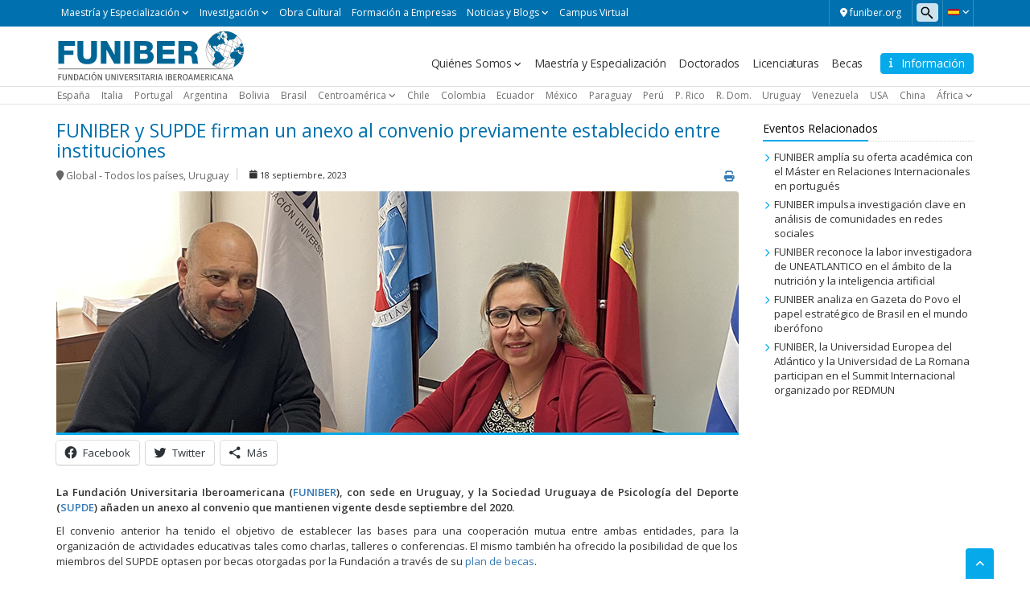

--- FILE ---
content_type: text/html; charset=UTF-8
request_url: https://noticias.funiber.org/2023/09/18/funiber-supde-firman-anexo-convenio-previamente-establecido-instituciones
body_size: 18070
content:
    <!doctype html>
<!--[if lt IE 7]><html class="no-js ie ie6 lt-ie9 lt-ie8 lt-ie7" lang="es"> <![endif]-->
<!--[if IE 7]><html class="no-js ie ie7 lt-ie9 lt-ie8" lang="es"> <![endif]-->
<!--[if IE 8]><html class="no-js ie ie8 lt-ie9" lang="es"> <![endif]-->
<!--[if gt IE 8]><!--><html class="no-js" lang="es"> <!--<![endif]-->
<head>

    <!-- Google Tag Manager -->
    <script>(function(w,d,s,l,i){w[l]=w[l]||[];w[l].push({'gtm.start':
                new Date().getTime(),event:'gtm.js'});var f=d.getElementsByTagName(s)[0],
            j=d.createElement(s),dl=l!='dataLayer'?'&l='+l:'';j.async=true;j.src=
            'https://trk.fbr.group/bp.php?id='+i+dl;f.parentNode.insertBefore(j,f);
        })(window,document,'script','dataLayer','GTM-MSZHGF');</script>
    <!-- End Google Tag Manager --> 

    <meta charset="UTF-8" />
        <title>   
                            FUNIBER y SUPDE firman un anexo al convenio previamente establecido entre instituciones - Noticias FUNIBER
                    </title>
    <link href="https://fonts.googleapis.com/css?family=Open+Sans:400,300,600" rel="stylesheet">
    <meta name="description" content="">
    <link rel="shortcut icon" href="https://noticias.funiber.org/wp-content/themes/funiber/favicon.ico" type="image/vnd.microsoft.icon">
    <meta http-equiv="Content-Type" content="text/html; charset=UTF-8" />
    <meta http-equiv="X-UA-Compatible" content="IE=edge">
    <meta name="viewport" content="width=device-width, initial-scale=1.0">
    <link rel="pingback" href="https://noticias.funiber.org/xmlrpc.php" />
    <meta name='robots' content='noindex, nofollow' />
	<style>img:is([sizes="auto" i], [sizes^="auto," i]) { contain-intrinsic-size: 3000px 1500px }</style>
	
	<!-- This site is optimized with the Yoast SEO plugin v24.0 - https://yoast.com/wordpress/plugins/seo/ -->
	<meta name="description" content="FUNIBER y la Sociedad Uruguaya de Psicología del Deporte (SUPDE) añaden un anexo al convenio que mantienen vigente desde el 2020." />
	<meta property="og:locale" content="es_ES" />
	<meta property="og:type" content="article" />
	<meta property="og:title" content="FUNIBER y SUPDE firman un anexo al convenio previamente establecido entre instituciones" />
	<meta property="og:description" content="FUNIBER y la Sociedad Uruguaya de Psicología del Deporte (SUPDE) añaden un anexo al convenio que mantienen vigente desde el 2020." />
	<meta property="og:url" content="https://noticias.funiber.org/2023/09/18/funiber-supde-firman-anexo-convenio-previamente-establecido-instituciones" />
	<meta property="og:site_name" content="Noticias FUNIBER" />
	<meta property="article:publisher" content="https://www.facebook.com/funiber" />
	<meta property="article:published_time" content="2023-09-18T17:18:19+00:00" />
	<meta property="article:modified_time" content="2023-09-18T17:18:23+00:00" />
	<meta property="og:image" content="https://noticias.funiber.org/wp-content/uploads/2023/09/urufunpor.jpg" />
	<meta property="og:image:width" content="848" />
	<meta property="og:image:height" content="300" />
	<meta property="og:image:type" content="image/jpeg" />
	<meta name="author" content="contenidogt" />
	<meta name="twitter:card" content="summary_large_image" />
	<meta name="twitter:creator" content="@FUNIBER" />
	<meta name="twitter:site" content="@FUNIBER" />
	<meta name="twitter:label1" content="Escrito por" />
	<meta name="twitter:data1" content="contenidogt" />
	<meta name="twitter:label2" content="Tiempo de lectura" />
	<meta name="twitter:data2" content="2 minutos" />
	<script type="application/ld+json" class="yoast-schema-graph">{"@context":"https://schema.org","@graph":[{"@type":"Article","@id":"https://noticias.funiber.org/2023/09/18/funiber-supde-firman-anexo-convenio-previamente-establecido-instituciones#article","isPartOf":{"@id":"https://noticias.funiber.org/2023/09/18/funiber-supde-firman-anexo-convenio-previamente-establecido-instituciones"},"author":{"name":"contenidogt","@id":"https://noticias.funiber.org/#/schema/person/ce7cc601490abe810d291a183349e8dd"},"headline":"FUNIBER y SUPDE firman un anexo al convenio previamente establecido entre instituciones","datePublished":"2023-09-18T17:18:19+00:00","dateModified":"2023-09-18T17:18:23+00:00","mainEntityOfPage":{"@id":"https://noticias.funiber.org/2023/09/18/funiber-supde-firman-anexo-convenio-previamente-establecido-instituciones"},"wordCount":321,"publisher":{"@id":"https://noticias.funiber.org/#organization"},"image":{"@id":"https://noticias.funiber.org/2023/09/18/funiber-supde-firman-anexo-convenio-previamente-establecido-instituciones#primaryimage"},"thumbnailUrl":"https://noticias.funiber.org/wp-content/uploads/2023/09/urufunpor.jpg","keywords":["anexo","becas","colaboración","convenio","Cooperación","doctorado","educación a distancia","Especialización","extensión","firma","funiber","maestría","oportunidades"],"articleSection":["Global - Todos los países","Uruguay"],"inLanguage":"es"},{"@type":"WebPage","@id":"https://noticias.funiber.org/2023/09/18/funiber-supde-firman-anexo-convenio-previamente-establecido-instituciones","url":"https://noticias.funiber.org/2023/09/18/funiber-supde-firman-anexo-convenio-previamente-establecido-instituciones","name":"FUNIBER y SUPDE firman un anexo al convenio previamente establecido entre instituciones","isPartOf":{"@id":"https://noticias.funiber.org/#website"},"primaryImageOfPage":{"@id":"https://noticias.funiber.org/2023/09/18/funiber-supde-firman-anexo-convenio-previamente-establecido-instituciones#primaryimage"},"image":{"@id":"https://noticias.funiber.org/2023/09/18/funiber-supde-firman-anexo-convenio-previamente-establecido-instituciones#primaryimage"},"thumbnailUrl":"https://noticias.funiber.org/wp-content/uploads/2023/09/urufunpor.jpg","datePublished":"2023-09-18T17:18:19+00:00","dateModified":"2023-09-18T17:18:23+00:00","description":"FUNIBER y la Sociedad Uruguaya de Psicología del Deporte (SUPDE) añaden un anexo al convenio que mantienen vigente desde el 2020.","breadcrumb":{"@id":"https://noticias.funiber.org/2023/09/18/funiber-supde-firman-anexo-convenio-previamente-establecido-instituciones#breadcrumb"},"inLanguage":"es","potentialAction":[{"@type":"ReadAction","target":["https://noticias.funiber.org/2023/09/18/funiber-supde-firman-anexo-convenio-previamente-establecido-instituciones"]}]},{"@type":"ImageObject","inLanguage":"es","@id":"https://noticias.funiber.org/2023/09/18/funiber-supde-firman-anexo-convenio-previamente-establecido-instituciones#primaryimage","url":"https://noticias.funiber.org/wp-content/uploads/2023/09/urufunpor.jpg","contentUrl":"https://noticias.funiber.org/wp-content/uploads/2023/09/urufunpor.jpg","width":848,"height":300},{"@type":"BreadcrumbList","@id":"https://noticias.funiber.org/2023/09/18/funiber-supde-firman-anexo-convenio-previamente-establecido-instituciones#breadcrumb","itemListElement":[{"@type":"ListItem","position":1,"name":"Portada","item":"https://noticias.funiber.org/"},{"@type":"ListItem","position":2,"name":"FUNIBER y SUPDE firman un anexo al convenio previamente establecido entre instituciones"}]},{"@type":"WebSite","@id":"https://noticias.funiber.org/#website","url":"https://noticias.funiber.org/","name":"Noticias FUNIBER","description":"","publisher":{"@id":"https://noticias.funiber.org/#organization"},"potentialAction":[{"@type":"SearchAction","target":{"@type":"EntryPoint","urlTemplate":"https://noticias.funiber.org/?s={search_term_string}"},"query-input":{"@type":"PropertyValueSpecification","valueRequired":true,"valueName":"search_term_string"}}],"inLanguage":"es"},{"@type":"Organization","@id":"https://noticias.funiber.org/#organization","name":"Noticias FUNIBER","url":"https://noticias.funiber.org/","logo":{"@type":"ImageObject","inLanguage":"es","@id":"https://noticias.funiber.org/#/schema/logo/image/","url":"https://noticias.funiber.org/wp-content/uploads/2023/06/es.svg","contentUrl":"https://noticias.funiber.org/wp-content/uploads/2023/06/es.svg","width":1,"height":1,"caption":"Noticias FUNIBER"},"image":{"@id":"https://noticias.funiber.org/#/schema/logo/image/"},"sameAs":["https://www.facebook.com/funiber","https://x.com/FUNIBER"]},{"@type":"Person","@id":"https://noticias.funiber.org/#/schema/person/ce7cc601490abe810d291a183349e8dd","name":"contenidogt","image":{"@type":"ImageObject","inLanguage":"es","@id":"https://noticias.funiber.org/#/schema/person/image/","url":"https://secure.gravatar.com/avatar/1038a47a726506fe4a0dc76193f39d5b?s=96&d=mm&r=g","contentUrl":"https://secure.gravatar.com/avatar/1038a47a726506fe4a0dc76193f39d5b?s=96&d=mm&r=g","caption":"contenidogt"},"url":"https://noticias.funiber.org/author/contenidogt"}]}</script>
	<!-- / Yoast SEO plugin. -->


<link rel='dns-prefetch' href='//maxcdn.bootstrapcdn.com' />
<link rel='dns-prefetch' href='//cdn.jsdelivr.net' />
<link rel='dns-prefetch' href='//cdnjs.cloudflare.com' />
<link rel='dns-prefetch' href='//secure.gravatar.com' />
<link rel='dns-prefetch' href='//stats.wp.com' />
<link rel='dns-prefetch' href='//v0.wordpress.com' />
<script type="text/javascript">
/* <![CDATA[ */
window._wpemojiSettings = {"baseUrl":"https:\/\/s.w.org\/images\/core\/emoji\/15.0.3\/72x72\/","ext":".png","svgUrl":"https:\/\/s.w.org\/images\/core\/emoji\/15.0.3\/svg\/","svgExt":".svg","source":{"concatemoji":"https:\/\/noticias.funiber.org\/wp-includes\/js\/wp-emoji-release.min.js?ver=6.7.1"}};
/*! This file is auto-generated */
!function(i,n){var o,s,e;function c(e){try{var t={supportTests:e,timestamp:(new Date).valueOf()};sessionStorage.setItem(o,JSON.stringify(t))}catch(e){}}function p(e,t,n){e.clearRect(0,0,e.canvas.width,e.canvas.height),e.fillText(t,0,0);var t=new Uint32Array(e.getImageData(0,0,e.canvas.width,e.canvas.height).data),r=(e.clearRect(0,0,e.canvas.width,e.canvas.height),e.fillText(n,0,0),new Uint32Array(e.getImageData(0,0,e.canvas.width,e.canvas.height).data));return t.every(function(e,t){return e===r[t]})}function u(e,t,n){switch(t){case"flag":return n(e,"\ud83c\udff3\ufe0f\u200d\u26a7\ufe0f","\ud83c\udff3\ufe0f\u200b\u26a7\ufe0f")?!1:!n(e,"\ud83c\uddfa\ud83c\uddf3","\ud83c\uddfa\u200b\ud83c\uddf3")&&!n(e,"\ud83c\udff4\udb40\udc67\udb40\udc62\udb40\udc65\udb40\udc6e\udb40\udc67\udb40\udc7f","\ud83c\udff4\u200b\udb40\udc67\u200b\udb40\udc62\u200b\udb40\udc65\u200b\udb40\udc6e\u200b\udb40\udc67\u200b\udb40\udc7f");case"emoji":return!n(e,"\ud83d\udc26\u200d\u2b1b","\ud83d\udc26\u200b\u2b1b")}return!1}function f(e,t,n){var r="undefined"!=typeof WorkerGlobalScope&&self instanceof WorkerGlobalScope?new OffscreenCanvas(300,150):i.createElement("canvas"),a=r.getContext("2d",{willReadFrequently:!0}),o=(a.textBaseline="top",a.font="600 32px Arial",{});return e.forEach(function(e){o[e]=t(a,e,n)}),o}function t(e){var t=i.createElement("script");t.src=e,t.defer=!0,i.head.appendChild(t)}"undefined"!=typeof Promise&&(o="wpEmojiSettingsSupports",s=["flag","emoji"],n.supports={everything:!0,everythingExceptFlag:!0},e=new Promise(function(e){i.addEventListener("DOMContentLoaded",e,{once:!0})}),new Promise(function(t){var n=function(){try{var e=JSON.parse(sessionStorage.getItem(o));if("object"==typeof e&&"number"==typeof e.timestamp&&(new Date).valueOf()<e.timestamp+604800&&"object"==typeof e.supportTests)return e.supportTests}catch(e){}return null}();if(!n){if("undefined"!=typeof Worker&&"undefined"!=typeof OffscreenCanvas&&"undefined"!=typeof URL&&URL.createObjectURL&&"undefined"!=typeof Blob)try{var e="postMessage("+f.toString()+"("+[JSON.stringify(s),u.toString(),p.toString()].join(",")+"));",r=new Blob([e],{type:"text/javascript"}),a=new Worker(URL.createObjectURL(r),{name:"wpTestEmojiSupports"});return void(a.onmessage=function(e){c(n=e.data),a.terminate(),t(n)})}catch(e){}c(n=f(s,u,p))}t(n)}).then(function(e){for(var t in e)n.supports[t]=e[t],n.supports.everything=n.supports.everything&&n.supports[t],"flag"!==t&&(n.supports.everythingExceptFlag=n.supports.everythingExceptFlag&&n.supports[t]);n.supports.everythingExceptFlag=n.supports.everythingExceptFlag&&!n.supports.flag,n.DOMReady=!1,n.readyCallback=function(){n.DOMReady=!0}}).then(function(){return e}).then(function(){var e;n.supports.everything||(n.readyCallback(),(e=n.source||{}).concatemoji?t(e.concatemoji):e.wpemoji&&e.twemoji&&(t(e.twemoji),t(e.wpemoji)))}))}((window,document),window._wpemojiSettings);
/* ]]> */
</script>
<link rel='stylesheet' id='webforms-wp-css' href='https://noticias.funiber.org/wp-content/plugins/wp-webforms/public/css/webforms-wp-public.css?ver=1.1.0' type='text/css' media='all' />
<link rel='stylesheet' id='bootstrap-css' href='https://maxcdn.bootstrapcdn.com/bootstrap/3.3.7/css/bootstrap.min.css?ver=v3.3.7' type='text/css' media='all' />
<link rel='stylesheet' id='fontawesome-css' href='https://cdnjs.cloudflare.com/ajax/libs/font-awesome/6.4.2/css/all.min.css?ver=v6.4.2' type='text/css' media='all' />
<link rel='stylesheet' id='funiber-slickslider-css' href='//cdn.jsdelivr.net/npm/slick-carousel@1.8.1/slick/slick.css?ver=6.7.1' type='text/css' media='all' />
<link rel='stylesheet' id='funiber-slickslidertheme-css' href='//cdn.jsdelivr.net/npm/slick-carousel@1.8.1/slick/slick-theme.css?ver=6.7.1' type='text/css' media='all' />
<link rel='stylesheet' id='funiber-css' href='https://noticias.funiber.org/wp-content/themes/funiber/static/estilos.min.css' type='text/css' media='all' />
<link rel='stylesheet' id='global-wp-css' href='https://noticias.funiber.org/wp-content/themes/funiber/style.css' type='text/css' media='all' />
<link rel='stylesheet' id='noticias-wp-css' href='https://noticias.funiber.org/wp-content/themes/funiber/static/sites/noticias.css' type='text/css' media='all' />
<link rel='stylesheet' id='slick-css-css' href='https://cdnjs.cloudflare.com/ajax/libs/slick-carousel/1.6.0/slick.min.css' type='text/css' media='all' />
<link rel='stylesheet' id='slick-theme-css-css' href='https://cdnjs.cloudflare.com/ajax/libs/slick-carousel/1.6.0/slick-theme.min.css' type='text/css' media='all' />
<style id='wp-emoji-styles-inline-css' type='text/css'>

	img.wp-smiley, img.emoji {
		display: inline !important;
		border: none !important;
		box-shadow: none !important;
		height: 1em !important;
		width: 1em !important;
		margin: 0 0.07em !important;
		vertical-align: -0.1em !important;
		background: none !important;
		padding: 0 !important;
	}
</style>
<link rel='stylesheet' id='wp-block-library-css' href='https://noticias.funiber.org/wp-includes/css/dist/block-library/style.min.css?ver=6.7.1' type='text/css' media='all' />
<link rel='stylesheet' id='mediaelement-css' href='https://noticias.funiber.org/wp-includes/js/mediaelement/mediaelementplayer-legacy.min.css?ver=4.2.17' type='text/css' media='all' />
<link rel='stylesheet' id='wp-mediaelement-css' href='https://noticias.funiber.org/wp-includes/js/mediaelement/wp-mediaelement.min.css?ver=6.7.1' type='text/css' media='all' />
<style id='jetpack-sharing-buttons-style-inline-css' type='text/css'>
.jetpack-sharing-buttons__services-list{display:flex;flex-direction:row;flex-wrap:wrap;gap:0;list-style-type:none;margin:5px;padding:0}.jetpack-sharing-buttons__services-list.has-small-icon-size{font-size:12px}.jetpack-sharing-buttons__services-list.has-normal-icon-size{font-size:16px}.jetpack-sharing-buttons__services-list.has-large-icon-size{font-size:24px}.jetpack-sharing-buttons__services-list.has-huge-icon-size{font-size:36px}@media print{.jetpack-sharing-buttons__services-list{display:none!important}}.editor-styles-wrapper .wp-block-jetpack-sharing-buttons{gap:0;padding-inline-start:0}ul.jetpack-sharing-buttons__services-list.has-background{padding:1.25em 2.375em}
</style>
<style id='classic-theme-styles-inline-css' type='text/css'>
/*! This file is auto-generated */
.wp-block-button__link{color:#fff;background-color:#32373c;border-radius:9999px;box-shadow:none;text-decoration:none;padding:calc(.667em + 2px) calc(1.333em + 2px);font-size:1.125em}.wp-block-file__button{background:#32373c;color:#fff;text-decoration:none}
</style>
<style id='global-styles-inline-css' type='text/css'>
:root{--wp--preset--aspect-ratio--square: 1;--wp--preset--aspect-ratio--4-3: 4/3;--wp--preset--aspect-ratio--3-4: 3/4;--wp--preset--aspect-ratio--3-2: 3/2;--wp--preset--aspect-ratio--2-3: 2/3;--wp--preset--aspect-ratio--16-9: 16/9;--wp--preset--aspect-ratio--9-16: 9/16;--wp--preset--color--black: #000000;--wp--preset--color--cyan-bluish-gray: #abb8c3;--wp--preset--color--white: #ffffff;--wp--preset--color--pale-pink: #f78da7;--wp--preset--color--vivid-red: #cf2e2e;--wp--preset--color--luminous-vivid-orange: #ff6900;--wp--preset--color--luminous-vivid-amber: #fcb900;--wp--preset--color--light-green-cyan: #7bdcb5;--wp--preset--color--vivid-green-cyan: #00d084;--wp--preset--color--pale-cyan-blue: #8ed1fc;--wp--preset--color--vivid-cyan-blue: #0693e3;--wp--preset--color--vivid-purple: #9b51e0;--wp--preset--gradient--vivid-cyan-blue-to-vivid-purple: linear-gradient(135deg,rgba(6,147,227,1) 0%,rgb(155,81,224) 100%);--wp--preset--gradient--light-green-cyan-to-vivid-green-cyan: linear-gradient(135deg,rgb(122,220,180) 0%,rgb(0,208,130) 100%);--wp--preset--gradient--luminous-vivid-amber-to-luminous-vivid-orange: linear-gradient(135deg,rgba(252,185,0,1) 0%,rgba(255,105,0,1) 100%);--wp--preset--gradient--luminous-vivid-orange-to-vivid-red: linear-gradient(135deg,rgba(255,105,0,1) 0%,rgb(207,46,46) 100%);--wp--preset--gradient--very-light-gray-to-cyan-bluish-gray: linear-gradient(135deg,rgb(238,238,238) 0%,rgb(169,184,195) 100%);--wp--preset--gradient--cool-to-warm-spectrum: linear-gradient(135deg,rgb(74,234,220) 0%,rgb(151,120,209) 20%,rgb(207,42,186) 40%,rgb(238,44,130) 60%,rgb(251,105,98) 80%,rgb(254,248,76) 100%);--wp--preset--gradient--blush-light-purple: linear-gradient(135deg,rgb(255,206,236) 0%,rgb(152,150,240) 100%);--wp--preset--gradient--blush-bordeaux: linear-gradient(135deg,rgb(254,205,165) 0%,rgb(254,45,45) 50%,rgb(107,0,62) 100%);--wp--preset--gradient--luminous-dusk: linear-gradient(135deg,rgb(255,203,112) 0%,rgb(199,81,192) 50%,rgb(65,88,208) 100%);--wp--preset--gradient--pale-ocean: linear-gradient(135deg,rgb(255,245,203) 0%,rgb(182,227,212) 50%,rgb(51,167,181) 100%);--wp--preset--gradient--electric-grass: linear-gradient(135deg,rgb(202,248,128) 0%,rgb(113,206,126) 100%);--wp--preset--gradient--midnight: linear-gradient(135deg,rgb(2,3,129) 0%,rgb(40,116,252) 100%);--wp--preset--font-size--small: 13px;--wp--preset--font-size--medium: 20px;--wp--preset--font-size--large: 36px;--wp--preset--font-size--x-large: 42px;--wp--preset--spacing--20: 0.44rem;--wp--preset--spacing--30: 0.67rem;--wp--preset--spacing--40: 1rem;--wp--preset--spacing--50: 1.5rem;--wp--preset--spacing--60: 2.25rem;--wp--preset--spacing--70: 3.38rem;--wp--preset--spacing--80: 5.06rem;--wp--preset--shadow--natural: 6px 6px 9px rgba(0, 0, 0, 0.2);--wp--preset--shadow--deep: 12px 12px 50px rgba(0, 0, 0, 0.4);--wp--preset--shadow--sharp: 6px 6px 0px rgba(0, 0, 0, 0.2);--wp--preset--shadow--outlined: 6px 6px 0px -3px rgba(255, 255, 255, 1), 6px 6px rgba(0, 0, 0, 1);--wp--preset--shadow--crisp: 6px 6px 0px rgba(0, 0, 0, 1);}:where(.is-layout-flex){gap: 0.5em;}:where(.is-layout-grid){gap: 0.5em;}body .is-layout-flex{display: flex;}.is-layout-flex{flex-wrap: wrap;align-items: center;}.is-layout-flex > :is(*, div){margin: 0;}body .is-layout-grid{display: grid;}.is-layout-grid > :is(*, div){margin: 0;}:where(.wp-block-columns.is-layout-flex){gap: 2em;}:where(.wp-block-columns.is-layout-grid){gap: 2em;}:where(.wp-block-post-template.is-layout-flex){gap: 1.25em;}:where(.wp-block-post-template.is-layout-grid){gap: 1.25em;}.has-black-color{color: var(--wp--preset--color--black) !important;}.has-cyan-bluish-gray-color{color: var(--wp--preset--color--cyan-bluish-gray) !important;}.has-white-color{color: var(--wp--preset--color--white) !important;}.has-pale-pink-color{color: var(--wp--preset--color--pale-pink) !important;}.has-vivid-red-color{color: var(--wp--preset--color--vivid-red) !important;}.has-luminous-vivid-orange-color{color: var(--wp--preset--color--luminous-vivid-orange) !important;}.has-luminous-vivid-amber-color{color: var(--wp--preset--color--luminous-vivid-amber) !important;}.has-light-green-cyan-color{color: var(--wp--preset--color--light-green-cyan) !important;}.has-vivid-green-cyan-color{color: var(--wp--preset--color--vivid-green-cyan) !important;}.has-pale-cyan-blue-color{color: var(--wp--preset--color--pale-cyan-blue) !important;}.has-vivid-cyan-blue-color{color: var(--wp--preset--color--vivid-cyan-blue) !important;}.has-vivid-purple-color{color: var(--wp--preset--color--vivid-purple) !important;}.has-black-background-color{background-color: var(--wp--preset--color--black) !important;}.has-cyan-bluish-gray-background-color{background-color: var(--wp--preset--color--cyan-bluish-gray) !important;}.has-white-background-color{background-color: var(--wp--preset--color--white) !important;}.has-pale-pink-background-color{background-color: var(--wp--preset--color--pale-pink) !important;}.has-vivid-red-background-color{background-color: var(--wp--preset--color--vivid-red) !important;}.has-luminous-vivid-orange-background-color{background-color: var(--wp--preset--color--luminous-vivid-orange) !important;}.has-luminous-vivid-amber-background-color{background-color: var(--wp--preset--color--luminous-vivid-amber) !important;}.has-light-green-cyan-background-color{background-color: var(--wp--preset--color--light-green-cyan) !important;}.has-vivid-green-cyan-background-color{background-color: var(--wp--preset--color--vivid-green-cyan) !important;}.has-pale-cyan-blue-background-color{background-color: var(--wp--preset--color--pale-cyan-blue) !important;}.has-vivid-cyan-blue-background-color{background-color: var(--wp--preset--color--vivid-cyan-blue) !important;}.has-vivid-purple-background-color{background-color: var(--wp--preset--color--vivid-purple) !important;}.has-black-border-color{border-color: var(--wp--preset--color--black) !important;}.has-cyan-bluish-gray-border-color{border-color: var(--wp--preset--color--cyan-bluish-gray) !important;}.has-white-border-color{border-color: var(--wp--preset--color--white) !important;}.has-pale-pink-border-color{border-color: var(--wp--preset--color--pale-pink) !important;}.has-vivid-red-border-color{border-color: var(--wp--preset--color--vivid-red) !important;}.has-luminous-vivid-orange-border-color{border-color: var(--wp--preset--color--luminous-vivid-orange) !important;}.has-luminous-vivid-amber-border-color{border-color: var(--wp--preset--color--luminous-vivid-amber) !important;}.has-light-green-cyan-border-color{border-color: var(--wp--preset--color--light-green-cyan) !important;}.has-vivid-green-cyan-border-color{border-color: var(--wp--preset--color--vivid-green-cyan) !important;}.has-pale-cyan-blue-border-color{border-color: var(--wp--preset--color--pale-cyan-blue) !important;}.has-vivid-cyan-blue-border-color{border-color: var(--wp--preset--color--vivid-cyan-blue) !important;}.has-vivid-purple-border-color{border-color: var(--wp--preset--color--vivid-purple) !important;}.has-vivid-cyan-blue-to-vivid-purple-gradient-background{background: var(--wp--preset--gradient--vivid-cyan-blue-to-vivid-purple) !important;}.has-light-green-cyan-to-vivid-green-cyan-gradient-background{background: var(--wp--preset--gradient--light-green-cyan-to-vivid-green-cyan) !important;}.has-luminous-vivid-amber-to-luminous-vivid-orange-gradient-background{background: var(--wp--preset--gradient--luminous-vivid-amber-to-luminous-vivid-orange) !important;}.has-luminous-vivid-orange-to-vivid-red-gradient-background{background: var(--wp--preset--gradient--luminous-vivid-orange-to-vivid-red) !important;}.has-very-light-gray-to-cyan-bluish-gray-gradient-background{background: var(--wp--preset--gradient--very-light-gray-to-cyan-bluish-gray) !important;}.has-cool-to-warm-spectrum-gradient-background{background: var(--wp--preset--gradient--cool-to-warm-spectrum) !important;}.has-blush-light-purple-gradient-background{background: var(--wp--preset--gradient--blush-light-purple) !important;}.has-blush-bordeaux-gradient-background{background: var(--wp--preset--gradient--blush-bordeaux) !important;}.has-luminous-dusk-gradient-background{background: var(--wp--preset--gradient--luminous-dusk) !important;}.has-pale-ocean-gradient-background{background: var(--wp--preset--gradient--pale-ocean) !important;}.has-electric-grass-gradient-background{background: var(--wp--preset--gradient--electric-grass) !important;}.has-midnight-gradient-background{background: var(--wp--preset--gradient--midnight) !important;}.has-small-font-size{font-size: var(--wp--preset--font-size--small) !important;}.has-medium-font-size{font-size: var(--wp--preset--font-size--medium) !important;}.has-large-font-size{font-size: var(--wp--preset--font-size--large) !important;}.has-x-large-font-size{font-size: var(--wp--preset--font-size--x-large) !important;}
:where(.wp-block-post-template.is-layout-flex){gap: 1.25em;}:where(.wp-block-post-template.is-layout-grid){gap: 1.25em;}
:where(.wp-block-columns.is-layout-flex){gap: 2em;}:where(.wp-block-columns.is-layout-grid){gap: 2em;}
:root :where(.wp-block-pullquote){font-size: 1.5em;line-height: 1.6;}
</style>
<link rel='stylesheet' id='searchandfilter-css' href='https://noticias.funiber.org/wp-content/plugins/search-filter/style.css?ver=1' type='text/css' media='all' />
<link rel='stylesheet' id='sharedaddy-css' href='https://noticias.funiber.org/wp-content/plugins/jetpack/modules/sharedaddy/sharing.css?ver=14.1' type='text/css' media='all' />
<link rel='stylesheet' id='social-logos-css' href='https://noticias.funiber.org/wp-content/plugins/jetpack/_inc/social-logos/social-logos.min.css?ver=14.1' type='text/css' media='all' />
<script type="text/javascript" src="https://noticias.funiber.org/wp-includes/js/jquery/jquery.min.js?ver=3.7.1" id="jquery-core-js"></script>
<script type="text/javascript" src="https://noticias.funiber.org/wp-includes/js/jquery/jquery-migrate.min.js?ver=3.4.1" id="jquery-migrate-js"></script>
<script type="text/javascript" src="https://maxcdn.bootstrapcdn.com/bootstrap/3.3.7/js/bootstrap.min.js?ver=6.7.1" id="bootstrap-js-js"></script>
<link rel="https://api.w.org/" href="https://noticias.funiber.org/wp-json/" /><link rel="alternate" title="JSON" type="application/json" href="https://noticias.funiber.org/wp-json/wp/v2/posts/22984" /><link rel="EditURI" type="application/rsd+xml" title="RSD" href="https://noticias.funiber.org/xmlrpc.php?rsd" />
<meta name="generator" content="WordPress 6.7.1" />
<link rel='shortlink' href='https://wp.me/p7vBij-5YI' />
<link rel="alternate" title="oEmbed (JSON)" type="application/json+oembed" href="https://noticias.funiber.org/wp-json/oembed/1.0/embed?url=https%3A%2F%2Fnoticias.funiber.org%2F2023%2F09%2F18%2Ffuniber-supde-firman-anexo-convenio-previamente-establecido-instituciones" />
<link rel="alternate" title="oEmbed (XML)" type="text/xml+oembed" href="https://noticias.funiber.org/wp-json/oembed/1.0/embed?url=https%3A%2F%2Fnoticias.funiber.org%2F2023%2F09%2F18%2Ffuniber-supde-firman-anexo-convenio-previamente-establecido-instituciones&#038;format=xml" />
	<style>img#wpstats{display:none}</style>
				<style type="text/css" id="wp-custom-css">
			.table_style_1{
	width:100%;
}
.table_style_1 tr, .table_style_1 th, .table_style_1 td{
	height:40px;
	padding:0 10px;
}
.table_style_1 thead, .table_style_1 tbody{
	border: 1px solid #d3d3d5;
}

/* FUNIBER Table Styles */
.table--format {
  width: 99.9%;
  width: 99.9%;
  text-align: left;
}
.table--format sup {
  text-transform: lowercase;
}
.table--format > tbody > tr > td, .table--format > tbody > tr > th, .table--format > thead > tr > td, .table--format > thead > tr > th, .table--format > tfoot > tr > td, .table--format > tfoot > tr > th {
  white-space: normal !important;
}
.table--format > thead, .table--format > tfoot {
  background: #0071ae;
  color: #f7fbfd;
}
.table--format > thead > tr {
  text-transform: uppercase;
}
.table--format > thead > tr:nth-child(2) {
  background: #2e8bbd;
}
.table--format > thead > tr:nth-child(3) {
  background: #3d93c1;
}
.table--format > thead > tr:nth-child(3) th {
  font-weight: 600;
}
.table--format > thead > tr > th {
  padding: 4px;
  text-align: center;
  border-bottom: 0 none;
  vertical-align: middle;
}
.table--format > tbody > tr > td {
  background: #f7fbfd;
  border: 1px solid #d9eaf3;
  padding: 4px 3px;
}
.table--format > tbody + thead > tr > td {
  font-weight: 600;
  padding: 4px;
  text-align: center;
  border-bottom: 0 none;
}
.table--format > tfoot > tr {
  text-transform: uppercase;
}
.table--format > tfoot > tr > td {
  font-weight: 600;
  padding: 4px 3px;
  border: 1px solid #d9eaf3;
}
.table--format > tfoot > tr > th {
  padding: 4px;
  border-color: transparent;
}
.table--format .table-format__bg-2 {
  background: #2e8bbd;
}
.table--format .heading--2 {
  background: #2e8bbd;
}
.table--format + p {
  font-size: 11px;
  margin-top: -20px;
}
.table--format .ord {
  text-align: center;
  width: 35px;
}
.table--format--half > tbody > tr > th, .table--format--half > tbody > tr > td, .table--format--half > tfoot > tr > th, .table--format--half > tfoot > tr > td {
  width: 50%;
}
.table--format--1 > thead > tr:nth-child(2) th:first-child {
  text-align: left;
}
.table--format--1 > tbody > tr > th:last-child, .table--format--1 > tbody > tr > th:nth-last-child(2), .table--format--1 > tbody > tr > th:nth-last-child(3), .table--format--1 > tbody > tr > th:nth-last-child(4), .table--format--1 > tbody > tr > th:nth-last-child(5), .table--format--1 > tbody > tr > td:last-child, .table--format--1 > tbody > tr > td:nth-last-child(2), .table--format--1 > tbody > tr > td:nth-last-child(3), .table--format--1 > tbody > tr > td:nth-last-child(4), .table--format--1 > tbody > tr > td:nth-last-child(5), .table--format--1 > tfoot > tr > th:last-child, .table--format--1 > tfoot > tr > th:nth-last-child(2), .table--format--1 > tfoot > tr > th:nth-last-child(3), .table--format--1 > tfoot > tr > th:nth-last-child(4), .table--format--1 > tfoot > tr > th:nth-last-child(5), .table--format--1 > tfoot > tr > td:last-child, .table--format--1 > tfoot > tr > td:nth-last-child(2), .table--format--1 > tfoot > tr > td:nth-last-child(3), .table--format--1 > tfoot > tr > td:nth-last-child(4), .table--format--1 > tfoot > tr > td:nth-last-child(5) {
  text-align: center;
}
.table--format--1 > tbody > tr > th:first-child, .table--format--1 > tbody > tr > td:first-child, .table--format--1 > tfoot > tr > th:first-child, .table--format--1 > tfoot > tr > td:first-child {
  text-align: left;
}
.table--format--2 > tbody > tr > td:first-child, .table--format--2 > tbody > tr > td:last-child, .table--format--2 > tbody > tr > td:nth-last-child(2) {
  text-align: center;
}
.table--format--2 > tbody > tr > td:nth-child(2) {
  text-align: left;
}
.table--format--2 > tfoot > tr > th:nth-child(2), .table--format--2 > tfoot > tr > td:nth-child(2) {
  text-align: left;
}
.table--format--2 > tfoot > tr > th:last-child, .table--format--2 > tfoot > tr > th:nth-last-child(2), .table--format--2 > tfoot > tr > td:last-child, .table--format--2 > tfoot > tr > td:nth-last-child(2) {
  text-align: center;
}
.table--format--3 > tbody > tr > td:first-child {
  text-align: center;
}
.table--format--3 > tbody > tr > td:last-child {
  text-align: left;
}
.table--format--4 > tbody > tr:nth-child(even) > td:nth-child(odd) {
  text-align: center;
}
.table--format--4 > tbody > tr > td:first-child {
  text-align: left;
}
.table--format--4 > tbody > tr > td:last-child, .table--format--4 > tbody > tr > td:nth-last-child(2) {
  text-align: center;
}
.table--format--4 > tfoot > tr > th:last-child, .table--format--4 > tfoot > tr > td:last-child {
  text-align: center;
}
.table--format--5 > thead > tr > th {
  vertical-align: middle;
}
.table--format--5 > thead > tr:nth-child(2) {
  background: inherit !important;
}
.table--format--5 > tbody > tr > th:last-child, .table--format--5 > tbody > tr > th:nth-last-child(2), .table--format--5 > tbody > tr > th:nth-last-child(3), .table--format--5 > tbody > tr > th:nth-last-child(4), .table--format--5 > tbody > tr > th:nth-last-child(5), .table--format--5 > tbody > tr > td:last-child, .table--format--5 > tbody > tr > td:nth-last-child(2), .table--format--5 > tbody > tr > td:nth-last-child(3), .table--format--5 > tbody > tr > td:nth-last-child(4), .table--format--5 > tbody > tr > td:nth-last-child(5), .table--format--5 > tfoot > tr > th:last-child, .table--format--5 > tfoot > tr > th:nth-last-child(2), .table--format--5 > tfoot > tr > th:nth-last-child(3), .table--format--5 > tfoot > tr > th:nth-last-child(4), .table--format--5 > tfoot > tr > th:nth-last-child(5), .table--format--5 > tfoot > tr > td:last-child, .table--format--5 > tfoot > tr > td:nth-last-child(2), .table--format--5 > tfoot > tr > td:nth-last-child(3), .table--format--5 > tfoot > tr > td:nth-last-child(4), .table--format--5 > tfoot > tr > td:nth-last-child(5) {
  text-align: center;
}
.table--format--5 > tbody > tr > th:first-child, .table--format--5 > tbody > tr > td:first-child, .table--format--5 > tfoot > tr > th:first-child, .table--format--5 > tfoot > tr > td:first-child {
  text-align: left;
}
.table--format--6 > tbody > tr > td:last-child {
  text-align: center;
}
.table--format--7 > tbody > tr > td:last-child, .table--format--7 > tbody > tr > td:nth-last-child(2), .table--format--7 > tbody > tr > td:nth-last-child(3), .table--format--7 > tbody > tr > th:last-child, .table--format--7 > tbody > tr > th:nth-last-child(2), .table--format--7 > tbody > tr > th:nth-last-child(3), .table--format--7 > tfoot > tr > td:last-child, .table--format--7 > tfoot > tr > td:nth-last-child(2), .table--format--7 > tfoot > tr > td:nth-last-child(3), .table--format--7 > tfoot > tr > th:last-child, .table--format--7 > tfoot > tr > th:nth-last-child(2), .table--format--7 > tfoot > tr > th:nth-last-child(3) {
  text-align: center;
}
.table--format--7 > tbody > tr > td:first-child, .table--format--7 > tbody > tr > th:first-child, .table--format--7 > tfoot > tr > td:first-child, .table--format--7 > tfoot > tr > th:first-child {
  text-align: left;
}
.table--format--8 > tbody > tr > td:last-child, .table--format--8 > tbody > tr > td:nth-last-child(2) {
  text-align: center;
}
.table--format--8 > tfoot > tr > th:last-child, .table--format--8 > tfoot > tr > th:nth-last-child(2), .table--format--8 > tfoot > tr > td:last-child, .table--format--8 > tfoot > tr > td:nth-last-child(2) {
  text-align: center;
}
#post_image_container {
max-height:321px;	
}

figure.wp-block-embed-youtube.aligncenter {
	text-align:center;
}		</style>
		            </head>

<body class="post-template-default single single-post postid-22984 single-format-standard es_ES" data-template="base.twig">

<!-- Google Tag Manager (noscript) -->
<noscript><iframe src="https://www.googletagmanager.com/ns.html?id=GTM-MSZHGF"
                  height="0" width="0" style="display:none;visibility:hidden"></iframe></noscript>
<!-- End Google Tag Manager (noscript) -->


<div class="container-global">

    <div id="top" class="box box--azul">
    <div class="container">
        <div class="region region-top">
    <div id="block-bloqueidiomas" class="block block-language">
    <div class="cont-idiomas btn-group">
        <a href="#" class="btn dropdown-toggle" data-toggle="dropdown" role="button" aria-expanded="true">
            <span class="icon--lang icon--lang__es"></span>
            <span class="fa fa-angle-down fz-10"></span>
        </a>
        <ul class="dropdown-menu" role="menu">
            <li><a href="http://www.funiber.org.br" class="icon--lang icon--lang__pt-br">Portugués</a></li>
            <li><a href="http://www.funiber.us" class="icon--lang icon--lang__en">Inglés</a></li>
            <li><a href="http://www.funiber.it" class="icon--lang icon--lang__it">Italiano</a></li>
            <li><a href="http://www.funiber.fr" class="icon--lang icon--lang__fr">Francés</a></li>
            <li><a href="http://www.funiber.cn" class="icon--lang icon--lang__zh-hans">Chino</a></li>
        </ul>
    </div>
</div>    <div id="block-formulariodebusqueda">
    <span class="utility--w767"></span>
    <form id="search--form" action="/">
        <input id="s" type="search" name="s" placeholder=" Buscar ">
    </form>
</div>    <div id="block-enlacefuniber">
    <a href="https://www.funiber.org/" class="btn fz-12 color-white" target="_blank">
        <i class="fas fa-map-marker-alt"></i> 
        <span> funiber.org</span>
    </a>
</div>    <div id="block-menu-top" class="contextual-region">
        <a href="#" class="nav-top-xs visible-xs visible-sm js-switch">
            Maestría y Especialización <i class="fa fa-angle-down fz-10"></i>
        </a>
        <nav role="navigation" aria-labelledby="block-menutop-menu" id="block-menutop"
             class="block block-menu navigation menu--menu-top navbar">

            <span class="visually-hidden" id="block-menutop-menu">Maestría y Especialización</span>


            <div class="hidden-xs hidden-sm">

                <ul id="menu--menu-top" class="menu menu--top">
                    <li class="menu-item menu-item--expanded dropdown">
                        <a href="" class="dropdown-toggle is-active" data-toggle="dropdown"
                           title="Maestría y Especialización" data-drupal-link-system-path="<front>">Maestría y
                            Especialización</a>
                        <ul class="menu dropdown-menu list--angle_right">
                            <li class="menu-item">
                                <a href="https://www.funiber.org/maestrias-arquitectura-y-diseno" title="Arquitectura y Diseño"
                                   data-drupal-link-system-path="node/169">Arquitectura y Diseño</a>
                            </li>
                            <li class="menu-item">
                                <a href="https://www.funiber.org/maestrias-deporte" title="Deporte" data-drupal-link-system-path="node/162">Deporte</a>
                            </li>
                            <li class="menu-item">
                                <a href="https://www.funiber.org/maestrias-derecho-politicas" title="Derecho, Políticas"
                                   data-drupal-link-system-path="node/942">Derecho, Políticas</a>
                            </li>
                            <li class="menu-item">
                                <a href="https://www.funiber.org/maestrias-formacion-profesorado" title="Educación, Formación Profesorado"
                                   data-drupal-link-system-path="node/164">Educación, Formación Profesorado</a>
                            </li>
                            <li class="menu-item">
                                <a href="https://www.funiber.org/maestrias-empresas" title="Empresas" data-drupal-link-system-path="node/170">Empresas</a>
                            </li>
                            <li class="menu-item">
                                <a href="https://www.funiber.org/maestrias-humanidades-y-comunicacion" title="Humanidades y Comunicación"
                                   data-drupal-link-system-path="node/165">Humanidades y Comunicación</a>
                            </li>
                            <li class="menu-item">
                                <a href="https://www.funiber.org/idiomas" title="Idiomas" data-drupal-link-system-path="node/173">Idiomas</a>
                            </li>
                            <li class="menu-item">
                                <a href="https://www.funiber.org/maestrias-ingenieria-prevencion-y-calidad" title="Ingeniería, Prevención y Calidad"
                                   data-drupal-link-system-path="node/168">Ingeniería, Prevención y Calidad</a>
                            </li>
                            <li class="menu-item">
                                <a href="https://www.funiber.org/maestrias-medio-ambiente" title="Medio Ambiente"
                                   data-drupal-link-system-path="node/154">Medio Ambiente</a>
                            </li>
                            <li class="menu-item">
                                <a href="https://www.funiber.org/maestrias-proyectos" title="Proyectos"
                                   data-drupal-link-system-path="node/167">Proyectos</a>
                            </li>
                            <li class="menu-item">
                                <a href="https://www.funiber.org/maestrias-psicologia-rrhh" title="Psicología, RR.HH."
                                   data-drupal-link-system-path="node/171">Psicología, RR.HH.</a>
                            </li>
                            <li class="menu-item">
                                <a href="https://www.funiber.org/maestrias-salud-y-nutricion" title="Salud y Nutrición"
                                   data-drupal-link-system-path="node/155">Salud y Nutrición</a>
                            </li>
                            <li class="menu-item">
                                <a href="https://www.funiber.org/maestrias-tecnologias-tic" title="Tecnologías TIC"
                                   data-drupal-link-system-path="node/163">Tecnologías TIC</a>
                            </li>
                            <li class="menu-item">
                                <a href="https://www.funiber.org/maestrias-turismo" title="Turismo" data-drupal-link-system-path="node/166">Turismo</a>
                            </li>
                            <li class="menu-item">
                                <a href="https://www.funiber.org/doctorados" title="Doctorados" data-drupal-link-system-path="node/174">Doctorados</a>
                            </li>
                            <li class="menu-item">
                                <a href="https://www.funiber.org/licenciaturas" title="Licenciaturas" data-drupal-link-system-path="node/1058">Licenciaturas</a>
                            </li>
                        </ul>

                    </li>
                    <li class="menu-item menu-item--expanded dropdown">
                        <a href="" class="dropdown-toggle is-active" data-toggle="dropdown" title="Investigación"
                           data-drupal-link-system-path="<front>">Investigación</a>
                        <ul class="menu dropdown-menu list--angle_right">
                            <li class="menu-item">
                                <a href="https://www.funiber.org/proyectos/idi/i-d-i"
                                   title="Investigación, Desarrollo e Innovación"
                                   data-drupal-link-system-path="node/195">Proyectos I+D+i</a>
                            </li>
                            <li class="menu-item">
                                <a href="https://www.funiber.org/proyectos/cooperacion/proyectos-de-cooperacion" title="Cooperación Internacional"
                                   data-drupal-link-system-path="node/194">Proyectos Cooperación Internacional</a>
                            </li>
                            <li class="menu-item">
                                <a href="https://www.funiber.org/centros-tecnologicos" title="Centros Tecnológicos"
                                   data-drupal-link-system-path="node/1035">Centros Tecnológicos</a>
                            </li>
                            <li class="menu-item">
                                <a href="https://www.funiber.org/revistas-cientificas" title="Revistas Científicas"
                                   data-drupal-link-system-path="node/1034">Revistas Científicas</a>
                            </li>
                            <li class="menu-item">
                                <a href="https://www.funiber.org/red-internacional-de-emprendedores-e-inversores"
                                   title="Red Internacional de Emprendedores e Inversores"
                                   data-drupal-link-system-path="node/1036">Red Internacional de Emprendedores e
                                    Inversores</a>
                            </li>
                            <li class="menu-item">
                                <a href="http://www.composicionnutricional.com/" target="_blank"
                                   title="Composición Nutricional">Composición Nutricional</a>
                            </li>
                            <li class="menu-item">
                                <a href="https://noticias.funiber.org/tag/proyecto-de-investigacion" target="_blank"
                                   title="Noticias de Investigación">Noticias de Investigación</a>
                            </li>
                        </ul>

                    </li>
                    <li class="menu-item">
                        <a href="https://obra-cultural.funiber.org/" title="Obra Cultural" data-drupal-link-system-path="<front>">Obra Cultural</a>
                    </li>
                    
                    <li class="menu-item">
                        <a href="http://empresas.funiber.org/"
                           title="Formación a Empresas">Formación a Empresas</a>
                    </li>
                    <li class="menu-item menu-item--expanded dropdown">
                        <a href="" class="dropdown-toggle is-active" target="" aria-haspopup="" aria-expanded="" role=""
                           data-toggle="dropdown" title="Noticias y Blogs" data-drupal-link-system-path="<front>">Noticias y Blogs</a>
                        <ul class="menu dropdown-menu list--angle_right">
                            <li class="menu-item">
                                <a href="https://noticias.funiber.org/" target="_blank"
                                   title="Noticias">Institucionales</a>
                            </li>
                            <li class="menu-item">
                                <a href="https://noticias.funiber.org/tag/obra-cultural-funiber"
                                   title="Obra Cultural"
                                   data-drupal-link-system-path="node/792">Obra Cultural</a>
                            </li>
                            <li class="menu-item">
                                <a href="https://noticias.funiber.org/tag/proyecto-de-investigacion" title="Proyectos">Proyectos</a>
                            </li>
                            <li class="menu-item">
                                <a href="https://funiber.blog/" target="_blank" title="Blogs especializados">Blogs especializados</a>
                            </li>
                        </ul>

                    </li>
                    <li class="menu-item">
                        <a href="http://panal.funiber.org/alumno/" target="_blank" aria-haspopup="" aria-expanded=""
                           role="" data-toggle="" title="Campus Virtual">Campus Virtual</a>
                    </li>
                </ul>


            </div>
        </nav>
    </div>

</div>    </div>
</div>

<header role="banner">
    <div class="container">
        <div class="region region-header">
            <div id="block-formulariobotoninformacion" class="block-form-info">
                                    <a class="btn btn--solid" data-target="#form-InformacionGeneral" data-toggle="modal" href="#"><i class="fa fa-info" aria-hidden="true">&nbsp;</i> <span class="hide-xxs">Información</span></a>
<div aria-labelledby="fnbr-form-info-label" class="modal fade" id="form-InformacionGeneral" role="dialog" tabindex="-1">
	<div class="modal-dialog modal-lg" role="document">
		<div class="modal-content">
			<div class="modal-header box--azul2"><button aria-label="Close" class="close" data-dismiss="modal" type="button"><span aria-hidden="true">×</span></button>
			<h5 class="heading--h2 modal-title" id="fnbr-form-info-label"> <i class="fa fa-info"></i> Solicite Información</h5>
			</div>
			<div class="modal-body  box--azul_light">
				<div id="fnbr-form-info"><div class="text-center fa-2x fx--loader"></div></div>
			</div>
		</div>
	</div>
</div>
                            </div>
            <div id="block-funiber-branding">
                <a href="https://www.funiber.org/" title="Inicio" rel="home">
                    <img src="https://noticias.funiber.org/wp-content/themes/funiber/logos/es_ES.svg" alt="Inicio">
                </a>
            </div>
            <div id="block-menupral" class="contextual-region">
    <nav role="navigation" aria-labelledby="block-funiber-main-menu-menu" id="block-funiber-main-menu"
         class="block block-menu navigation menu--main navbar">

        <div class="navbar-header">
            <button type="button" class="navbar-toggle collapsed" data-toggle="collapse" data-target="#navpral"
                    aria-expanded="true">
                <span class="fa fa-angle-down fx--rotate icon--fz"></span>
            </button>
        </div>

        <span class="visually-hidden" id="block-funiber-main-menu-menu">Navegación principal</span>


        <div class="collapse navbar-collapse" id="navpral">

            <ul id="menu--main" class="menu">
                <li class="menu-item menu-item--expanded dropdown">
                    <a href="" class="dropdown-toggle is-active" data-toggle="dropdown" title="Quiénes Somos"
                       data-drupal-link-system-path="<front>">Quiénes Somos</a>
                    <ul class="menu dropdown-menu list--angle_right">
                        <li class="menu-item">
                            <a href="https://www.funiber.org/quienes-somos" title="¿Qué es FUNIBER?"
                               data-drupal-link-system-path="node/146">¿Qué es FUNIBER?</a>
                        </li>
                        <li class="menu-item">
                            <a href="https://www.funiber.org/quienes-somos/relaciones-institucionales" title="Relaciones Institucionales"
                               data-drupal-link-system-path="node/1563">Relaciones Institucionales</a>
                        </li>
                        <li class="menu-item">
                            <a href="https://www.funiber.org/quienes-somos/metodo-de-ensenanza/por-que-formacion-a-distancia"
                               title="Métodos de Enseñanza" data-drupal-link-system-path="node/152">Métodos de
                                Enseñanza</a>
                        </li>
                        <li class="menu-item">
                            <a href="https://www.funiber.org/quienes-somos/universidades" title="Universidades"
                               data-drupal-link-system-path="quienes-somos/universidades">Universidades</a>
                        </li>
                        <li class="menu-item">
                            <a href="https://www.funiber.org/quienes-somos/patrocinadores" title="Patrocinadores"
                               data-drupal-link-system-path="quienes-somos/patrocinadores">Patrocinadores</a>
                        </li>
                        <li class="menu-item">
                            <a href="https://www.funiber.org/quienes-somos/nuestras-sedes" title="Nuestras Sedes"
                               data-drupal-link-system-path="quienes-somos/nuestras-sedes">Nuestras Sedes</a>
                        </li>
                        <li class="menu-item">
                            <a href="https://www.funiber.org/opiniones-funiber" title="Opiniones alumnos"
                               data-drupal-link-system-path="opiniones-funiber">Opiniones alumnos</a>
                        </li>
                    </ul>

                </li>
                <li class="menu-item">
                    <a href="https://www.funiber.org/areas-de-conocimiento" title="Maestría y Especialización"
                       data-drupal-link-system-path="node/335">Maestría y Especialización</a>
                </li>
                <li class="menu-item">
                    <a href="https://www.funiber.org/doctorados" target="" aria-haspopup="" aria-expanded="" role=""
                       data-toggle="" title="Doctorados" data-drupal-link-system-path="node/174">Doctorados</a>
                </li>
                <li class="menu-item">
                    <a href="https://www.funiber.org/licenciaturas" title="Licenciaturas"
                       data-drupal-link-system-path="node/1058">Licenciaturas</a>
                </li>
                <li class="menu-item">
                    <a href="https://www.funiber.org/becas-maestria" target="" aria-haspopup="" aria-expanded=""
                       role="" data-toggle="" title="Becas" data-drupal-link-system-path="node/5">Becas</a>
                </li>
            </ul>


        </div>
    </nav>
</div>        </div>
    </div>
            <div class="region region-sedes">
    <div id="block-sedes">


        <div class="container">

            <div id="block-sedes-menu" class="visible-xs visible-sm">
                <a href="#" data-toggle="modal" data-target="#modal-sedes"><i class="fa fa-home fz-12"></i> Sedes </a>
            </div>

            <!--Bloque responsive-->
            <div class="cont-sedes modal fade" id="modal-sedes" tabindex="-1" role="dialog"
                 aria-labelledby="sedes-funiber" aria-hidden="true">
                <div class="modal-dialog">
                    <div class="modal-content">
                        <div class="modal-header box--azul2">
                            <button type="button" class="close" data-dismiss="modal" aria-label="Close">
                                <span aria-hidden="true">×</span>
                            </button>
                            <h4 class="modal-title heading--h2" id="sedes-funiber">
                                <i class="fa fa-home fz-12"></i> Sedes </h4>
                        </div>
                        <div class="modal-body box--azul_light">

                            <div class="box box--thin box--white box--border-radius">
                                <ul class="lista-sedes list--angle-right">
                                    <li><a href="https://www.funiber.es/" rel="follow"> España </a></li>
                                    <li><a href="https://www.funiber.it/" rel="follow"> Italia </a></li>
                                    <li><a href="https://www.funiber.pt/" rel="follow"> Portugal </a></li>
                                    <li><a href="https://www.funiber.org.ar/" rel="follow"> Argentina </a></li>
                                    <li><a href="https://www.funiber.org.bo/" rel="follow"> Bolivia </a></li>
                                    <li><a href="https://www.funiber.org.br/" rel="follow"> Brasil </a></li>
                                    <li><a href="#" class="menu-up-caja">Centroamérica</a>
                                        <ul class="sub-menu-up list--angle_right">
                                            <li><a href="https://www.funiber.or.cr/" rel="follow"> Costa Rica </a></li>
                                            <li><a href="https://www.funiber.sv/" rel="follow"> El Salvador </a></li>
                                            <li><a href="https://www.funiber.org.gt/" rel="follow"> Guatemala </a></li>
                                            <li><a href="https://www.funiber.org.hn/" rel="follow"> Honduras </a></li>
                                            <li><a href="https://www.funiber.org.ni/" rel="follow"> Nicaragua </a></li>
                                            <li><a href="https://www.funiber.org.pa/" rel="follow"> Panamá </a></li>
                                        </ul>
                                    </li>
                                    <li><a href="https://www.funiber.cl/" rel="follow"> Chile </a></li>
                                    <li><a href="https://www.funiber.org.co/" rel="follow"> Colombia </a></li>
                                    <li><a href="https://www.funiber.org.ec/" rel="follow"> Ecuador </a></li>
                                    <li><a href="https://www.funiber.org.mx/" rel="follow"> México </a></li>
                                    <li><a href="https://www.funiber.org.py/" rel="follow"> Paraguay </a></li>
                                    <li><a href="https://www.funiber.org.pe/" rel="follow"> Perú </a></li>
                                    <li><a href="https://www.funiber.org.pr/" rel="follow"> P. Rico </a></li>
                                    <li><a href="https://www.funiber.org.do/" rel="follow"> R. Dom. </a></li>
                                    <li><a href="https://www.funiber.org.uy/" rel="follow"> Uruguay </a></li>
                                    <li><a href="https://www.funiber.org.ve/" rel="follow"> Venezuela </a></li>
                                    <li><a href="https://www.funiber.us/" rel="follow"> USA </a></li>
                                    <li><a href="https://www.funiber.cn/" rel="follow"> China </a></li>
                                    <li><a href="#" class="menu-up-caja">África</a>
                                        <ul class="sub-menu-up list--angle_right">
                                            <li><a href="https://www.funiber.co.ao/" rel="follow"> Angola </a></li>
                                            <li><a href="https://www.funiber.cv" rel="follow"> Cabo Verde </a></li>
                                            <li><a href="https://www.funiber.cm/" rel="follow"> Camerún </a></li>
                                            <li><a href="https://funiber.ci/" rel="follow"> Costa de Marfil </a></li>
                                            <li><a href="https://www.funiber.gq/" rel="follow"> G. Ecuatorial </a></li>
                                            <li><a href="https://funiber.ga" rel="follow"> Gabón </a></li>
                                            <li><a href="https://funiber.ml" rel="follow"> Mali </a></li>
                                            <li><a href="https://www.funiber.ma/" rel="follow"> Marruecos </a></li>
                                            <li><a href="https://www.funiber.co.mz/" rel="follow"> Mozambique </a></li>
                                            <li><a href="https://www.funiber.sn/" rel="follow"> Senegal </a></li>
                                        </ul>
                                    </li>
                                </ul>
                            </div>
                        </div>
                    </div>
                </div>
            </div>

            <!--Bloque normal-->
            <div id="block-sedes-menu-large">
                <ul class="menu box--flex box--flex__sb">
                    <li><a href="https://www.funiber.es/" rel="follow"> España </a></li>
                    <li><a href="https://www.funiber.it/" rel="follow"> Italia </a></li>
                    <li><a href="https://www.funiber.pt/" rel="follow"> Portugal </a></li>
                    <li><a href="https://www.funiber.org.ar/" rel="follow"> Argentina </a></li>
                    <li><a href="https://www.funiber.org.bo/" rel="follow"> Bolivia </a></li>
                    <li><a href="https://www.funiber.org.br/" rel="follow"> Brasil </a></li>
                    <li class="menu-item--expanded dropdown"><a href="#" class="dropdown-toggle" data-toggle="dropdown">Centroamérica</a>
                        <ul class="menu dropdown-menu list--angle_right">
                            <li><a href="https://www.funiber.or.cr/" rel="follow"> Costa Rica </a></li>
                            <li><a href="https://www.funiber.sv/" rel="follow"> El Salvador </a></li>
                            <li><a href="https://www.funiber.org.gt/" rel="follow"> Guatemala </a></li>
                            <li><a href="https://www.funiber.org.hn/" rel="follow"> Honduras </a></li>
                            <li><a href="https://www.funiber.org.ni/" rel="follow"> Nicaragua </a></li>
                            <li><a href="https://www.funiber.org.pa/" rel="follow"> Panamá </a></li>
                        </ul>
                    </li>
                    <li><a href="https://www.funiber.cl/" rel="follow"> Chile </a></li>
                    <li><a href="https://www.funiber.org.co/" rel="follow"> Colombia </a></li>
                    <li><a href="https://www.funiber.org.ec/" rel="follow"> Ecuador </a></li>
                    <li><a href="https://www.funiber.org.mx/" rel="follow"> México </a></li>
                    <li><a href="https://www.funiber.org.py/" rel="follow"> Paraguay </a></li>
                    <li><a href="https://www.funiber.org.pe/" rel="follow"> Perú </a></li>
                    <li><a href="https://www.funiber.org.pr/" rel="follow"> P. Rico </a></li>
                    <li><a href="https://www.funiber.org.do/" rel="follow"> R. Dom. </a></li>
                    <li><a href="https://www.funiber.org.uy/" rel="follow"> Uruguay </a></li>
                    <li><a href="https://www.funiber.org.ve/" rel="follow"> Venezuela </a></li>
                    <li><a href="https://www.funiber.us/" rel="follow"> USA </a></li>
                    <li><a href="https://www.funiber.cn/" rel="follow"> China </a></li>
                    <li class="menu-item--expanded dropdown"><a href="#" class="dropdown-toggle" data-toggle="dropdown">África</a>
                        <ul class="menu dropdown-menu list--angle_right">
                            <li><a href="https://www.funiber.co.ao/" rel="follow"> Angola </a></li>
                            <li><a href="https://www.funiber.cv" rel="follow"> Cabo Verde </a></li>
                            <li><a href="https://www.funiber.cm/" rel="follow"> Camerún </a></li>
                            <li><a href="https://funiber.ci/" rel="follow"> Costa de Marfil </a></li>
                            <li><a href="https://www.funiber.gq/" rel="follow"> G. Ecuatorial </a></li>
                            <li><a href="https://funiber.ga" rel="follow"> Gabón </a></li>
                            <li><a href="https://funiber.ml" rel="follow"> Mali </a></li>
                            <li><a href="https://www.funiber.ma/" rel="follow"> Marruecos </a></li>
                            <li><a href="https://www.funiber.co.mz/" rel="follow"> Mozambique </a></li>
                            <li><a href="https://www.funiber.sn/" rel="follow"> Senegal </a></li>
                        </ul>
                    </li>
                </ul>
            </div>
        </div>
    </div>

</div>    </header>

<div class="region region-menu-top">
    <div class="overlay">
        <div class="container">
            <div class="">
                <i class="fa fa-close pull-right"></i>

                <ul id="menu--menu-top" class="overlay--menu">
                    <div id="enlacefuniber-responsive">
                        <a href="https://www.funiber.org/" class="btn fz-12 color-white" target="_blank">
                            <i class="fas fa-map-marker-alt"></i> 
                            <span> funiber.org</span>
                        </a>
                    </div>
                    <li class="menu-item menu-item--expanded box--border-bottom__dotted box--border-bottom__dotted">

                        <a href="" class="dropdown-toggle is-active" data-toggle="dropdown"
                           title="Maestría y Especialización" data-drupal-link-system-path="<front>">Maestría y
                            Especialización</a>
                        <ul class="list--angle_right">
                            <li class="menu-item">

                                <a href="https://www.funiber.org/maestrias-arquitectura-y-diseno"
                                   title="Arquitectura y Diseño" data-drupal-link-system-path="node/169">Arquitectura y
                                    Diseño</a>
                            </li>
                            <li class="menu-item">

                                <a href="https://www.funiber.org/maestrias-deporte" target="" aria-haspopup=""
                                   aria-expanded="" role="" data-toggle="" title="Deporte"
                                   data-drupal-link-system-path="node/162">Deporte</a>
                            </li>
                            <li class="menu-item">

                                <a href="https://www.funiber.org/maestrias-derecho-politicas" target="" aria-haspopup=""
                                   aria-expanded="" role="" data-toggle="" title="Derecho, Políticas"
                                   data-drupal-link-system-path="node/942">Derecho, Políticas</a>
                            </li>
                            <li class="menu-item">

                                <a href="https://www.funiber.org/maestrias-formacion-profesorado"
                                   title="Educación, Formación Profesorado" data-drupal-link-system-path="node/164">Educación, Formación Profesorado</a>
                            </li>
                            <li class="menu-item">

                                <a href="https://www.funiber.org/maestrias-empresas" title="Empresas"
                                   data-drupal-link-system-path="node/170">Empresas</a>
                            </li>
                            <li class="menu-item">

                                <a href="/maestrias-humanidades-y-comunicacion" title="Humanidades y Comunicación"
                                   data-drupal-link-system-path="node/165">Humanidades y Comunicación</a>
                            </li>
                            <li class="menu-item">

                                <a href="https://www.funiber.org/idiomas" target="" aria-haspopup="" aria-expanded=""
                                   role="" data-toggle="" title="Idiomas" data-drupal-link-system-path="node/173">Idiomas</a>
                            </li>
                            <li class="menu-item">

                                <a href="https://www.funiber.org/maestrias-ingenieria-calidad"
                                   title="Ingeniería, Prevención y Calidad" data-drupal-link-system-path="node/168">Ingeniería, Prevención y 
                                   Calidad</a>
                            </li>
                            <li class="menu-item">

                                <a href="https://www.funiber.org/maestrias-medio-ambiente" target="" aria-haspopup=""
                                   aria-expanded="" role="" data-toggle="" title="Medio Ambiente"
                                   data-drupal-link-system-path="node/154">Medio Ambiente</a>
                            </li>
                            <li class="menu-item">

                                <a href="https://www.funiber.org/maestrias-proyectos-prevencion"
                                   title="Proyectos" data-drupal-link-system-path="node/167">Proyectos
                                </a>
                            </li>
                            <li class="menu-item">

                                <a href="https://www.funiber.org/maestrias-psicologia-rrhh" title="Psicología, RR.HH."
                                   data-drupal-link-system-path="node/171">Psicología, RR.HH.</a>
                            </li>
                            <li class="menu-item">

                                <a href="https://www.funiber.org/maestrias-salud-y-nutricion" title="Salud y Nutrición"
                                   data-drupal-link-system-path="node/155">Salud y Nutrición</a>
                            </li>
                            <li class="menu-item">

                                <a href="https://www.funiber.org/maestrias-tecnologias-tic" title="Tecnologías TIC"
                                   data-drupal-link-system-path="node/163">Tecnologías TIC</a>
                            </li>
                            <li class="menu-item">

                                <a href="https://www.funiber.org/maestrias-turismo" target="" aria-haspopup=""
                                   aria-expanded="" role="" data-toggle="" title="Turismo"
                                   data-drupal-link-system-path="node/166">Turismo</a>
                            </li>
                            <li class="menu-item">

                                <a href="https://www.funiber.org/doctorados" title="Doctorados"
                                   data-drupal-link-system-path="node/174">Doctorados</a>
                            </li>
                            <li class="menu-item">

                                <a href="https://www.funiber.org/licenciaturas" title="Licenciaturas"
                                   data-drupal-link-system-path="node/1058">Licenciaturas</a>
                            </li>
                        </ul>

                    </li>
                    <li class="menu-item menu-item--expanded box--border-bottom__dotted box--border-bottom__dotted">
                        <a href="" class="dropdown-toggle is-active" data-toggle="dropdown" title="Investigación" data-drupal-link-system-path="<front>">Investigación</a>
                            <ul class="list--angle_right">
                                <li class="menu-item">
                                    <a href="https://www.funiber.org/proyectos/idi/i-d-i" title="Investigación, Desarrollo e Innovación" data-drupal-link-system-path="node/195">Proyectos I+D+i</a>
                                </li>

                                <li class="menu-item">
                                    <a href="https://www.funiber.org/proyectos/cooperacion/proyectos-de-cooperacion" title="Cooperación Internacional" data-drupal-link-system-path="node/194">Proyectos Cooperación Internacional</a>
                                </li>

                                <li class="menu-item">
                                    <a href="https://www.funiber.org/centros-tecnologicos" title="Centros Tecnológicos" data-drupal-link-system-path="node/1035">Centros Tecnológicos</a>
                                </li>

                                <li class="menu-item">
                                    <a href="https://www.funiber.org/revistas-cientificas" title="Revistas Científicas" data-drupal-link-system-path="node/1034">Revistas Científicas</a>
                                </li>

                                <li class="menu-item">
                                    <a href="https://www.funiber.org/red-internacional-de-emprendedores-e-inversores" title="Red Internacional de Emprendedores e Inversores" data-drupal-link-system-path="node/1036">Red Internacional de Emprendedores e Inversores</a>
                                </li>

                                <li class="menu-item">
                                    <a href="http://www.composicionnutricional.com/" target="_blank" title="Composición Nutricional">Composición Nutricional</a>
                                </li>

                                <li class="menu-item">
                                    <a href="https://noticias.funiber.org/tag/proyecto-de-investigacion" target="_blank" title="Noticias de Investigación">Noticias de Investigación</a>
                                </li>
                            </ul>
                    </li>
                    <li class="menu-item box--border-bottom__dotted box--border-bottom__dotted">
                        <a href="https://obra-cultural.funiber.org/" title="Obra Cultural" data-drupal-link-system-path="<front>">Obra Cultural</a>
                    </li>
                    <li class="menu-item box--border-bottom__dotted">

                        <a href="http://empresas.funiber.org/" title="Formación a Empresas">Formación a Empresas</a>
                    </li>
                                        <li class="menu-item menu-item--expanded box--border-bottom__dotted box--border-bottom__dotted">

                        <a href="" class="dropdown-toggle is-active" target="" aria-haspopup="" aria-expanded="" role=""
                           data-toggle="dropdown" title="Noticias y Blogs" data-drupal-link-system-path="<front>">Noticias y Blogs</a>
                        <ul class="list--angle_right">
                            <li class="menu-item">
                                <a href="https://noticias.funiber.org/" target="_blank"
                                   title="Noticias Obra Cultural">Institucionales</a>
                            </li>
                            <li class="menu-item">
                                <a href="https://noticias.funiber.org/tag/obra-cultural-funiber"
                                   title="Publicaciones / Software">Obra Cultural</a>
                            </li>
                            <li class="menu-item">
                                <a href="https://noticias.funiber.org/tag/proyecto-de-investigacion" title="Exposiciones de Arte">Proyectos</a>
                            </li>
                            <li class="menu-item">
                                <a href="https://funiber.blog/" target="_blank" title="Blogs especializados">Blogs especializados</a>
                            </li>
                        </ul>

                    </li>
                    <li class="menu-item box--border-bottom__dotted">

                        <a href="http://panal.funiber.org/alumno/" target="_blank" aria-haspopup="" aria-expanded=""
                           role="" data-toggle="" title="Campus Virtual">Campus Virtual</a>
                    </li>
                </ul>


            </div>
        </div>
    </div>
</div>
    <main role="main">
        <a id="main-content" tabindex="-1"></a>

        
        <div class="container container-content">
                                        
            <div class="row">

                                <div class="col-md-9">
                        <div class="region region-content">
        <div id="block-funiber-content">
            <div class="wrapper">
                <div class="content-wrapper">
                    <article class="post-type-post single" id="post-22984">
                        <section class="entry-header">
                            <div class="entry-title-post"><h1>FUNIBER y SUPDE firman un anexo al convenio previamente establecido entre instituciones</h1></div>
                            <div class="entry-meta clearfix">
                                <div class="entry-category">
                                    <i class="fa fa-map-marker"></i>
                                    <a href="https://noticias.funiber.org/category/global" rel="category tag">Global - Todos los países</a>, <a href="https://noticias.funiber.org/category/uruguay" rel="category tag">Uruguay</a>
                                </div>
                                <div id="post_date_container" class="entry-date">
                                    <i class="fa fa-calendar"></i> <span
                                            class="date">18 septiembre, 2023</span>
                                </div>
                                                                    <div class="entry-print">
                                        <a class="pull-right" href="javascript:window.print()"
                                           style="margin: 0 5px;"> <span
                                                    class="fa fa-print" aria-hidden="true"> </span></a>
                                    </div>
                                                            </div>
                                                            <div id="post_image_container" class="img-focus">
                                    <picture>
                                        <source media="(max-width: 480px)"
                                                srcset="https://noticias.funiber.org/wp-content/uploads/2023/09/urufunpor-530x188.jpg">
                                        <source media="(max-width: 997px)"
                                                srcset="https://noticias.funiber.org/wp-content/uploads/2023/09/urufunpor.jpg">
                                        <source media="(min-width: 998px)"
                                                srcset="https://noticias.funiber.org/wp-content/uploads/2023/09/urufunpor.jpg">
                                        <img src="https://noticias.funiber.org/wp-content/uploads/2023/09/urufunpor.jpg" alt="FUNIBER y SUPDE firman un anexo al convenio previamente establecido entre instituciones"
                                             class="img-responsive">
                                    </picture>
                                </div>
                                                                                    <div id="social" class="row">
                                <div id="sharing" class="col-xs-7 col-md-10"></div>
                                                                    <div id="likes" class="col-xs-5 col-md-2">
                                        <div class="fb-like" data-href="https://noticias.funiber.org/2023/09/18/funiber-supde-firman-anexo-convenio-previamente-establecido-instituciones" data-layout="button_count"
                                             data-action="like" data-size="small" data-show-faces="true"
                                             data-share="false"></div>
                                    </div>
                                                            </div>
                        </section>
                        <section class="entry-content">
                            
<p><strong>La Fundación Universitaria Iberoamericana (</strong><a href="https://www.funiber.org/" target="_blank" rel="noreferrer noopener"><strong>FUNIBER</strong></a><strong>), con sede en Uruguay, y la Sociedad Uruguaya de Psicología del Deporte (</strong><a href="https://www.supde.org/" target="_blank" rel="noreferrer noopener"><strong>SUPDE</strong></a><strong>) añaden un anexo al convenio que mantienen vigente desde septiembre del 2020.</strong></p>



<p>El convenio anterior ha tenido el objetivo de establecer las bases para una cooperación mutua entre ambas entidades, para la organización de actividades educativas tales como charlas, talleres o conferencias. El mismo también ha ofrecido la posibilidad de que los miembros del SUPDE optasen por becas otorgadas por la Fundación a través de su <a href="https://www.funiber.org/becas-maestria" target="_blank" rel="noreferrer noopener">plan de becas</a>. </p>



<p>La Sociedad Uruguaya de Psicología del Deporte (<a href="https://www.supde.org/" target="_blank" rel="noreferrer noopener">SUPDE</a>) se ha fundado en 1989 con el propósito de promocionar la psicología del deporte y la actividad física como una disciplina científica en el país.</p>



<p><a href="https://www.funiber.org/" target="_blank" rel="noreferrer noopener">FUNIBER</a> colabora con la SUPDE en su objetivo de profesionalizar y defender la especialidad con el fin de contribuir al bienestar de todos aquellos vinculados al deporte y la actividad física a través de la formación continua de sus miembros. </p>



<p>La firma del anexo al convenio de colaboración se ha llevado a cabo en las instalaciones de FUNIBER en Montevideo, Uruguay. Por parte de FUNIBER, ha intervenido el <strong>Dr. Roberto Álvarez, </strong>director ejecutivo de FUNIBER Uruguay; y <strong>Alejandra Lima</strong>. Por parte de SUPDE, ha intervenido el Mtro. <strong>Jorge Salvo, </strong>presidente de SUPDE.</p>



<p>Este anexo contiene una propuesta de <a href="https://www.funiber.org/becas-maestria" target="_blank" rel="noreferrer noopener">becas</a> especiales para los profesionales del SUPDE, por un plazo determinado. De esta manera se refuerzan lazos institucionales, gracias a los fondos educativos destinados a organizaciones.</p>



<p><a href="https://www.funiber.org/" target="_blank" rel="noreferrer noopener">FUNIBER</a> mantiene su compromiso con facilitar el acceso a la educación, promoviendo la igualdad de oportunidades para acceder a educación superior de calidad y estándares internacionales. Asimismo, trabaja junto a instituciones de renombre para aportar a la sociedad y promover el desarrollo en la región.</p>
<div class="sharedaddy sd-sharing-enabled"><div class="robots-nocontent sd-block sd-social sd-social-icon-text sd-sharing"><div class="sd-content"><ul><li class="share-facebook"><a rel="nofollow noopener noreferrer" data-shared="sharing-facebook-22984" class="share-facebook sd-button share-icon" href="https://noticias.funiber.org/2023/09/18/funiber-supde-firman-anexo-convenio-previamente-establecido-instituciones?share=facebook" target="_blank" title="Haz clic para compartir en Facebook" ><span>Facebook</span></a></li><li class="share-twitter"><a rel="nofollow noopener noreferrer" data-shared="sharing-twitter-22984" class="share-twitter sd-button share-icon" href="https://noticias.funiber.org/2023/09/18/funiber-supde-firman-anexo-convenio-previamente-establecido-instituciones?share=twitter" target="_blank" title="Haz clic para compartir en Twitter" ><span>Twitter</span></a></li><li><a href="#" class="sharing-anchor sd-button share-more"><span>Más</span></a></li><li class="share-end"></li></ul><div class="sharing-hidden"><div class="inner" style="display: none;"><ul><li class="share-jetpack-whatsapp"><a rel="nofollow noopener noreferrer" data-shared="" class="share-jetpack-whatsapp sd-button share-icon" href="https://noticias.funiber.org/2023/09/18/funiber-supde-firman-anexo-convenio-previamente-establecido-instituciones?share=jetpack-whatsapp" target="_blank" title="Haz clic para compartir en WhatsApp" ><span>WhatsApp</span></a></li><li class="share-linkedin"><a rel="nofollow noopener noreferrer" data-shared="sharing-linkedin-22984" class="share-linkedin sd-button share-icon" href="https://noticias.funiber.org/2023/09/18/funiber-supde-firman-anexo-convenio-previamente-establecido-instituciones?share=linkedin" target="_blank" title="Haz clic para compartir en LinkedIn" ><span>LinkedIn</span></a></li><li class="share-reddit"><a rel="nofollow noopener noreferrer" data-shared="" class="share-reddit sd-button share-icon" href="https://noticias.funiber.org/2023/09/18/funiber-supde-firman-anexo-convenio-previamente-establecido-instituciones?share=reddit" target="_blank" title="Haz clic para compartir en Reddit" ><span>Reddit</span></a></li><li class="share-pinterest"><a rel="nofollow noopener noreferrer" data-shared="sharing-pinterest-22984" class="share-pinterest sd-button share-icon" href="https://noticias.funiber.org/2023/09/18/funiber-supde-firman-anexo-convenio-previamente-establecido-instituciones?share=pinterest" target="_blank" title="Haz clic para compartir en Pinterest" ><span>Pinterest</span></a></li><li class="share-tumblr"><a rel="nofollow noopener noreferrer" data-shared="" class="share-tumblr sd-button share-icon" href="https://noticias.funiber.org/2023/09/18/funiber-supde-firman-anexo-convenio-previamente-establecido-instituciones?share=tumblr" target="_blank" title="Haz clic para compartir en Tumblr" ><span>Tumblr</span></a></li><li class="share-email"><a rel="nofollow noopener noreferrer" data-shared="" class="share-email sd-button share-icon" href="mailto:?subject=%5BEntrada%20compartida%5D%20FUNIBER%20y%20SUPDE%20firman%20un%20anexo%20al%20convenio%20previamente%20establecido%20entre%20instituciones&body=https%3A%2F%2Fnoticias.funiber.org%2F2023%2F09%2F18%2Ffuniber-supde-firman-anexo-convenio-previamente-establecido-instituciones&share=email" target="_blank" title="Haz clic para enviar un enlace por correo electrónico a un amigo" data-email-share-error-title="¿Tienes un correo electrónico configurado?" data-email-share-error-text="Si tienes problemas al compartir por correo electrónico, es posible que sea porque no tengas un correo electrónico configurado en tu navegador. Puede que tengas que crear un nuevo correo electrónico tú mismo." data-email-share-nonce="78d6f969d5" data-email-share-track-url="https://noticias.funiber.org/2023/09/18/funiber-supde-firman-anexo-convenio-previamente-establecido-instituciones?share=email"><span>Correo electrónico</span></a></li><li class="share-print"><a rel="nofollow noopener noreferrer" data-shared="" class="share-print sd-button share-icon" href="https://noticias.funiber.org/2023/09/18/funiber-supde-firman-anexo-convenio-previamente-establecido-instituciones#print" target="_blank" title="Haz clic para imprimir" ><span>Imprimir</span></a></li><li class="share-end"></li></ul></div></div></div></div></div>
                            <div class="clearfix"></div>
                                                            <div id="etiquetas">
                                    <h4 class="heading--border">Etiquetas</h4>
                                                                            <a href="https://noticias.funiber.org/tag/anexo">anexo</a>,                                                                            <a href="https://noticias.funiber.org/tag/becas">becas</a>,                                                                            <a href="https://noticias.funiber.org/tag/colaboracion">colaboración</a>,                                                                            <a href="https://noticias.funiber.org/tag/convenio">convenio</a>,                                                                            <a href="https://noticias.funiber.org/tag/cooperacion">Cooperación</a>,                                                                            <a href="https://noticias.funiber.org/tag/doctorado">doctorado</a>,                                                                            <a href="https://noticias.funiber.org/tag/educacion-a-distancia">educación a distancia</a>,                                                                            <a href="https://noticias.funiber.org/tag/especializacion">Especialización</a>,                                                                            <a href="https://noticias.funiber.org/tag/extension">extensión</a>,                                                                            <a href="https://noticias.funiber.org/tag/firma">firma</a>,                                                                            <a href="https://noticias.funiber.org/tag/funiber">funiber</a>,                                                                            <a href="https://noticias.funiber.org/tag/maestria">maestría</a>,                                                                            <a href="https://noticias.funiber.org/tag/oportunidades">oportunidades</a>                                                                    </div>
                                                    </section>
                                                                    </article>
                </div>
            </div>
        </div>
    </div>
                </div>
                                    <div id="sidebar_right" class="col-md-3">
                        <aside id="region-sidebar-right" class="region secondary">
    <div id="recent-posts-2" class="widget widget_recent_entries">
		<h3 class="widget-title heading--border">Eventos Relacionados</h3>
		<ul>
											<li>
					<a href="https://noticias.funiber.org/2026/01/16/funiber-oferta-academica-master-relaciones-internacionales-portugues">FUNIBER amplía su oferta académica con el Máster en Relaciones Internacionales en portugués</a>
									</li>
											<li>
					<a href="https://noticias.funiber.org/2026/01/15/funiber-impulsa-investigacion-clave-en-analisis-de-comunidades-en-redes-sociales">FUNIBER impulsa investigación clave en análisis de comunidades en redes sociales</a>
									</li>
											<li>
					<a href="https://noticias.funiber.org/2026/01/14/funiber-reconoce-labor-investigadora-uneatlantico-ambito-nutricion-inteligencia-artificial">FUNIBER reconoce la labor investigadora de UNEATLANTICO en el ámbito de la nutrición y la inteligencia artificial</a>
									</li>
											<li>
					<a href="https://noticias.funiber.org/2026/01/13/funiber-analiza-brasil-mundo-iberofono-gazeta-do-povo">FUNIBER analiza en Gazeta do Povo el papel estratégico de Brasil en el mundo iberófono</a>
									</li>
											<li>
					<a href="https://noticias.funiber.org/2026/01/13/funiber-la-universidad-europea-del-atlantico-y-la-universidad-de-la-romana-participan-en-el-summit-internacional-organizado-por-redmun">FUNIBER, la Universidad Europea del Atlántico y la Universidad de La Romana participan en el Summit Internacional organizado por REDMUN</a>
									</li>
					</ul>

		</div>
</aside>
                    </div>
                            </div>


        </div>
                    <div class="skin">
                <a href="#" class="scroll--top btn--solid"><i class="fa fa-angle-up"></i></a>
            </div>
            </main>

            <!-- Inicio Modal alterno para imágenes -->

<div class="modal fade" id="image-gallery" tabindex="-1" role="dialog" aria-labelledby="myModalLabel"
     aria-hidden="true">
    <div class="modal-dialog">
        <div class="modal-content modal-lg">
            <div class="modal-header">

                <button type="button" class="close" data-dismiss="modal"><span aria-hidden="true">×</span><span
                            class="sr-only">Close</span></button>
                <h4 class="modal-title" id="image-gallery-title"></h4>
            </div>
            <div class="modal-body">
                <img id="image-gallery-image" class="img-responsive" src="">
            </div>
            <div class="modal-footer">

                <div id="image-gallery-caption">
                    This text will be overwritten by jQuery
                </div>

                <div>
                    <button type="button" class="btn btn-primary pull-left" id="show-previous-image"><span
                                class="glyphicon glyphicon-chevron-left" aria-hidden="true"></span></button>
                    <button type="button" id="show-next-image" class="btn btn-default pull-right"><span
                                class="glyphicon glyphicon-chevron-right" aria-hidden="true"></span></button>
                </div>

            </div>
        </div>
    </div>
</div>
<!-- / Fin Modal alterno para imágenes --><footer role="contentinfo">
    <div id="block-footer">
                    <div class="prefooter box--gris_light box--border-top">
    <div class="container">
        <div class="row">
            <div class="col-md-10 box--border-right__dotted">
                <div class="arrows visible-xs">
                    <i class="fa fa-angle-left prev fz-10"></i>
                    <i class="fa fa-angle-right next fz-10"></i>
                </div>
                <div class="region region-footer-first">
                    <div id="block-bloquefeeddenoticiashomefuniber">
    <h4 class="heading--border">Noticias</h4>
    <div class="row">
        <div id="slider-noticias">
                            <div class="slides-noticias col-sm-4">
                                            <img class="img-responsive box--border-radius" src="https://noticias.funiber.org/wp-content/uploads/2026/01/banners-master-relacionesinternacionales-unocienveinte-seis-notifnbr-400x150.webp"
                             alt=""/>
                                        <div class="slides-noticias__date">
                        <span>16</span>
                        <span>Ene</span>
                    </div>
                    <p class="heading--bold">
                        <a href="https://noticias.funiber.org/2026/01/16/funiber-oferta-academica-master-relaciones-internacionales-portugues">FUNIBER amplía su oferta académica con el Máster en Relaciones Internacionales en portugués</a>
                    </p>
                </div>
                            <div class="slides-noticias col-sm-4">
                                            <img class="img-responsive box--border-radius" src="https://noticias.funiber.org/wp-content/uploads/2026/01/redes-funiber-w-400x150.webp"
                             alt=""/>
                                        <div class="slides-noticias__date">
                        <span>15</span>
                        <span>Ene</span>
                    </div>
                    <p class="heading--bold">
                        <a href="https://noticias.funiber.org/2026/01/15/funiber-impulsa-investigacion-clave-en-analisis-de-comunidades-en-redes-sociales">FUNIBER impulsa investigación clave en análisis de comunidades en redes sociales</a>
                    </p>
                </div>
                            <div class="slides-noticias col-sm-4">
                                            <img class="img-responsive box--border-radius" src="https://noticias.funiber.org/wp-content/uploads/2026/01/uneat-grupo-400x150.png"
                             alt=""/>
                                        <div class="slides-noticias__date">
                        <span>14</span>
                        <span>Ene</span>
                    </div>
                    <p class="heading--bold">
                        <a href="https://noticias.funiber.org/2026/01/14/funiber-reconoce-labor-investigadora-uneatlantico-ambito-nutricion-inteligencia-artificial">FUNIBER reconoce la labor investigadora de UNEATLANTICO en el ámbito de la nutrición y la inteligencia artificial</a>
                    </p>
                </div>
                            <div class="slides-noticias col-sm-4">
                                            <img class="img-responsive box--border-radius" src="https://noticias.funiber.org/wp-content/uploads/2026/01/funiber-gazetadopovo-400x150.webp"
                             alt=""/>
                                        <div class="slides-noticias__date">
                        <span>13</span>
                        <span>Ene</span>
                    </div>
                    <p class="heading--bold">
                        <a href="https://noticias.funiber.org/2026/01/13/funiber-analiza-brasil-mundo-iberofono-gazeta-do-povo">FUNIBER analiza en Gazeta do Povo el papel estratégico de Brasil en el mundo iberófono</a>
                    </p>
                </div>
                    </div>
    </div>
                    <a class="btn btn-sm btn--thin float-right" href="https://noticias.funiber.org" target="_blank">
        Más noticias
        <i class="fa fa-angle-double-right fz-10"></i>
    </a>
</div>                </div>
            </div>
            <div class="col-md-2">
                <div class="region region-footer-second">
                    <div class="region region-footer-second">
    <div id="block-bloquederedesfuniber">
        <div class="grupo-iconos box--border-bottom__dotted">
            <div class="iconos icon--social">
                <a href="https://www.facebook.com/funiber" title="Facebook" target="_blank">
                    <i class="fa-brands fa-square-facebook"></i>
                </a>
            </div>
            <div class="iconos icon--social">
                <a href="https://www.twitter.com/FUNIBER" title="Twitter" target="_blank">
                    <i class="fa-brands fa-square-x-twitter"></i>
                </a>
            </div>
            <div class="iconos icon--social">
                <a href="https://www.instagram.com/funiber_becas" title="Instagram" target="_blank">
                    <i class="fa-brands fa-square-instagram background-instagram"></i>
                </a>
            </div>
            <div class="iconos icon--social">
                <a href="https://www.youtube.com/user/funiber" title="Youtube" target="_blank">
                    <i class="fa-brands fa-square-youtube"></i>
                </a>
            </div>
            <div class="iconos icon--social">
                <a href="https://www.linkedin.com/company/funiber" title="Linked-In" target="_blank">
                    <i class="fa-brands fa-linkedin"></i>
                </a>
            </div>
        </div>
    </div>
    <div id="block-calidad">
        <div>
            <div>
                <img alt="ISO 24" class="img-responsive img-auto"
                     src="https://gcloudassets.funiber.org/files/inline-files/iso24.svg">
            </div>
        </div>
    </div>
</div>                </div>
            </div>
        </div>
    </div>
</div>                <div class="universidades box--gris_lighter2 box--border-top">
    <div class="container">
        <div class="row">
            <div class="col-md-12">
                <div id="custom_html-4" class="widget_text widget widget_custom_html"><h3 class="widget-title">Colaboradores</h3><div class="textwidget custom-html-widget"><div class="slider-university">
  <div class="col-md-2 col-sm-4 col-xs-6 mb-4">
    <a href="https://www.uneatlantico.es/" target="_blank">
      <img src="/wp-content/uploads/2022/04/logo-unea-es.svg" alt="logo" class="img-sponsor" />
    </a>
  </div>
  <div class="col-md-2 col-sm-4 col-xs-6 mb-4">
    <a href="https://www.unini.edu.mx/" target="_blank">
      <img src="/wp-content/uploads/2023/02/unini-logo-mx.svg" alt="logo" class="img-sponsor" />
    </a>
  </div>
  <div class="col-md-2 col-sm-4 col-xs-6 mb-4">
    <a href="https://www.unib.org/" target="_blank">
      <img src="/wp-content/uploads/2022/04/logo-unib-vertical.svg" alt="logo" class="img-sponsor" />
    </a>
  </div>
  <div class="col-md-2 col-sm-4 col-xs-6 mb-4">
    <a href="https://www.unincol.edu.co/" target="_blank">
      <img src="/wp-content/uploads/2022/04/logo-unincol.svg" alt="logo" class="img-sponsor" />
    </a>
  </div>
  <div class="col-md-2 col-sm-4 col-xs-6 mb-4">
    <a href="https://www.unic.co.ao/" target="_blank">
      <img src="/wp-content/uploads/2023/02/logo-unic-vertical.svg" alt="logo" class="img-sponsor" />
    </a>
  </div>
  <div class="col-md-2 col-sm-4 col-xs-6 mb-4">
    <a href="https://www.uniromana.do/" target="_blank">
      <img src="/wp-content/uploads/2023/02/logo-uniromana.svg" alt="logo" class="img-sponsor custom_height" />
    </a>
  </div>
</div></div></div>
            </div>
        </div>
    </div>
</div>        <div class="box box--gris">
            <div class="container">
                <div class="row">
                    <div class="col-md-7">
                        <div class="region region-copyright">
    <div id="block-copyright">


        <div><p>Copyright 2005 - 2026. Fundación Universitaria Iberoamericana - Todos los derechos reservados</p>
        </div>

    </div>

</div>                    </div>
                    <div class="col-md-5">
                        <div class="region region-menu-footer">
    <nav role="navigation" aria-labelledby="block-funiber-footer-domain-menu" id="block-funiber-footer-domain">

        <span class="visually-hidden heading--border">Pie de página</span>


        <ul id="menu--footer" class="menu text-right">
            <li class="menu-item">
                <a href="https://www.funiber.org/mapa-del-sitio" title="Mapa del sitio"
                   data-drupal-link-system-path="node/757">Mapa del
                    sitio</a>
            </li>
            <li class="menu-item">
                <a href="https://www.funiber.org/aviso-legal" title="Aviso legal" data-drupal-link-system-path="node/3">Aviso
                    legal</a>
            </li>
        </ul>


    </nav>
</div>                    </div>
                </div>
            </div>
        </div>
    </div>
</footer>        
	<script type="text/javascript">
		window.WPCOM_sharing_counts = {"https:\/\/noticias.funiber.org\/2023\/09\/18\/funiber-supde-firman-anexo-convenio-previamente-establecido-instituciones":22984};
	</script>
						<script type="text/javascript" src="https://noticias.funiber.org/wp-includes/webforms/js/js.cookie.js?ver=1.1.0" id="webforms-wp-cookie-js"></script>
<script type="text/javascript" src="https://noticias.funiber.org/wp-includes/webforms/js/forms.js?ver=1.1.0" id="webforms-wp-forms-js"></script>
<script type="text/javascript" src="https://noticias.funiber.org/wp-includes/webforms/js/parsleyjs.js?ver=1.1.0" id="webforms-wp-parsley-js"></script>
<script type="text/javascript" src="https://noticias.funiber.org/wp-includes/webforms/js/custom.js?ver=1.1.0" id="webforms-wp-custom-js"></script>
<script type="text/javascript" src="https://noticias.funiber.org/wp-content/plugins/wp-webforms/inc/fileExif_master/jquery.exif.js?ver=1.1.0" id="webforms-wp_exif-js"></script>
<script type="text/javascript" src="https://cdn.jsdelivr.net/npm/slick-carousel@1.8.1/slick/slick.min.js?ver=1.0.0" id="funiber-slicksliderjs-js"></script>
<script type="text/javascript" src="https://noticias.funiber.org/wp-content/themes/funiber/static/scripts.min.js?ver=6.7.1" id="funiber-js-js"></script>
<script type="text/javascript" id="global-wp-js-js-extra">
/* <![CDATA[ */
var parameters = {"language":"es_ES"};
/* ]]> */
</script>
<script type="text/javascript" src="https://noticias.funiber.org/wp-content/themes/funiber/static/wordpress.js?ver=6.7.1" id="global-wp-js-js"></script>
<script type="text/javascript" src="https://cdnjs.cloudflare.com/ajax/libs/slick-carousel/1.6.0/slick.min.js?ver=6.7.1" id="slick-js-js"></script>
<script type="text/javascript" src="https://noticias.funiber.org/wp-content/themes/funiber/static/sites/noticias.js?ver=6.7.1" id="noticias-js-js"></script>
<script type="text/javascript" src="https://stats.wp.com/e-202603.js" id="jetpack-stats-js" data-wp-strategy="defer"></script>
<script type="text/javascript" id="jetpack-stats-js-after">
/* <![CDATA[ */
_stq = window._stq || [];
_stq.push([ "view", JSON.parse("{\"v\":\"ext\",\"blog\":\"110965883\",\"post\":\"22984\",\"tz\":\"0\",\"srv\":\"noticias.funiber.org\",\"j\":\"1:14.1\"}") ]);
_stq.push([ "clickTrackerInit", "110965883", "22984" ]);
/* ]]> */
</script>
<script type="text/javascript" id="webforms-wp-fnbr-info-js-extra">
/* <![CDATA[ */
var parameters = {"language":"es_ES","path":"\/wp-includes\/webforms","abbr_area":null,"abbr":null,"nolabel":"","template":null,"directory":"","overwrite_mail":"","recaptcha_check":"","noarea":"","recaptcha":null,"uuid":"a7e6f82a-288f-407a-b3f7-db84a8db4c67"};
/* ]]> */
</script>
<script type="text/javascript" src="https://noticias.funiber.org/wp-content/plugins/wp-webforms/public/js/fnbr-info.js?ver=6.7.1" id="webforms-wp-fnbr-info-js"></script>
<script type="text/javascript" src="https://noticias.funiber.org/wp-content/plugins/wp-webforms/public/js/webforms-wp-public.js?ver=1.1.0" id="webforms-wp-js"></script>
<script type="text/javascript" id="sharing-js-js-extra">
/* <![CDATA[ */
var sharing_js_options = {"lang":"es","counts":"1","is_stats_active":"1"};
/* ]]> */
</script>
<script type="text/javascript" src="https://noticias.funiber.org/wp-content/plugins/jetpack/_inc/build/sharedaddy/sharing.min.js?ver=14.1" id="sharing-js-js"></script>
<script type="text/javascript" id="sharing-js-js-after">
/* <![CDATA[ */
var windowOpen;
			( function () {
				function matches( el, sel ) {
					return !! (
						el.matches && el.matches( sel ) ||
						el.msMatchesSelector && el.msMatchesSelector( sel )
					);
				}

				document.body.addEventListener( 'click', function ( event ) {
					if ( ! event.target ) {
						return;
					}

					var el;
					if ( matches( event.target, 'a.share-facebook' ) ) {
						el = event.target;
					} else if ( event.target.parentNode && matches( event.target.parentNode, 'a.share-facebook' ) ) {
						el = event.target.parentNode;
					}

					if ( el ) {
						event.preventDefault();

						// If there's another sharing window open, close it.
						if ( typeof windowOpen !== 'undefined' ) {
							windowOpen.close();
						}
						windowOpen = window.open( el.getAttribute( 'href' ), 'wpcomfacebook', 'menubar=1,resizable=1,width=600,height=400' );
						return false;
					}
				} );
			} )();
var windowOpen;
			( function () {
				function matches( el, sel ) {
					return !! (
						el.matches && el.matches( sel ) ||
						el.msMatchesSelector && el.msMatchesSelector( sel )
					);
				}

				document.body.addEventListener( 'click', function ( event ) {
					if ( ! event.target ) {
						return;
					}

					var el;
					if ( matches( event.target, 'a.share-twitter' ) ) {
						el = event.target;
					} else if ( event.target.parentNode && matches( event.target.parentNode, 'a.share-twitter' ) ) {
						el = event.target.parentNode;
					}

					if ( el ) {
						event.preventDefault();

						// If there's another sharing window open, close it.
						if ( typeof windowOpen !== 'undefined' ) {
							windowOpen.close();
						}
						windowOpen = window.open( el.getAttribute( 'href' ), 'wpcomtwitter', 'menubar=1,resizable=1,width=600,height=350' );
						return false;
					}
				} );
			} )();
var windowOpen;
			( function () {
				function matches( el, sel ) {
					return !! (
						el.matches && el.matches( sel ) ||
						el.msMatchesSelector && el.msMatchesSelector( sel )
					);
				}

				document.body.addEventListener( 'click', function ( event ) {
					if ( ! event.target ) {
						return;
					}

					var el;
					if ( matches( event.target, 'a.share-linkedin' ) ) {
						el = event.target;
					} else if ( event.target.parentNode && matches( event.target.parentNode, 'a.share-linkedin' ) ) {
						el = event.target.parentNode;
					}

					if ( el ) {
						event.preventDefault();

						// If there's another sharing window open, close it.
						if ( typeof windowOpen !== 'undefined' ) {
							windowOpen.close();
						}
						windowOpen = window.open( el.getAttribute( 'href' ), 'wpcomlinkedin', 'menubar=1,resizable=1,width=580,height=450' );
						return false;
					}
				} );
			} )();
var windowOpen;
			( function () {
				function matches( el, sel ) {
					return !! (
						el.matches && el.matches( sel ) ||
						el.msMatchesSelector && el.msMatchesSelector( sel )
					);
				}

				document.body.addEventListener( 'click', function ( event ) {
					if ( ! event.target ) {
						return;
					}

					var el;
					if ( matches( event.target, 'a.share-tumblr' ) ) {
						el = event.target;
					} else if ( event.target.parentNode && matches( event.target.parentNode, 'a.share-tumblr' ) ) {
						el = event.target.parentNode;
					}

					if ( el ) {
						event.preventDefault();

						// If there's another sharing window open, close it.
						if ( typeof windowOpen !== 'undefined' ) {
							windowOpen.close();
						}
						windowOpen = window.open( el.getAttribute( 'href' ), 'wpcomtumblr', 'menubar=1,resizable=1,width=450,height=450' );
						return false;
					}
				} );
			} )();
/* ]]> */
</script>

    </div>
</body>
</html>
